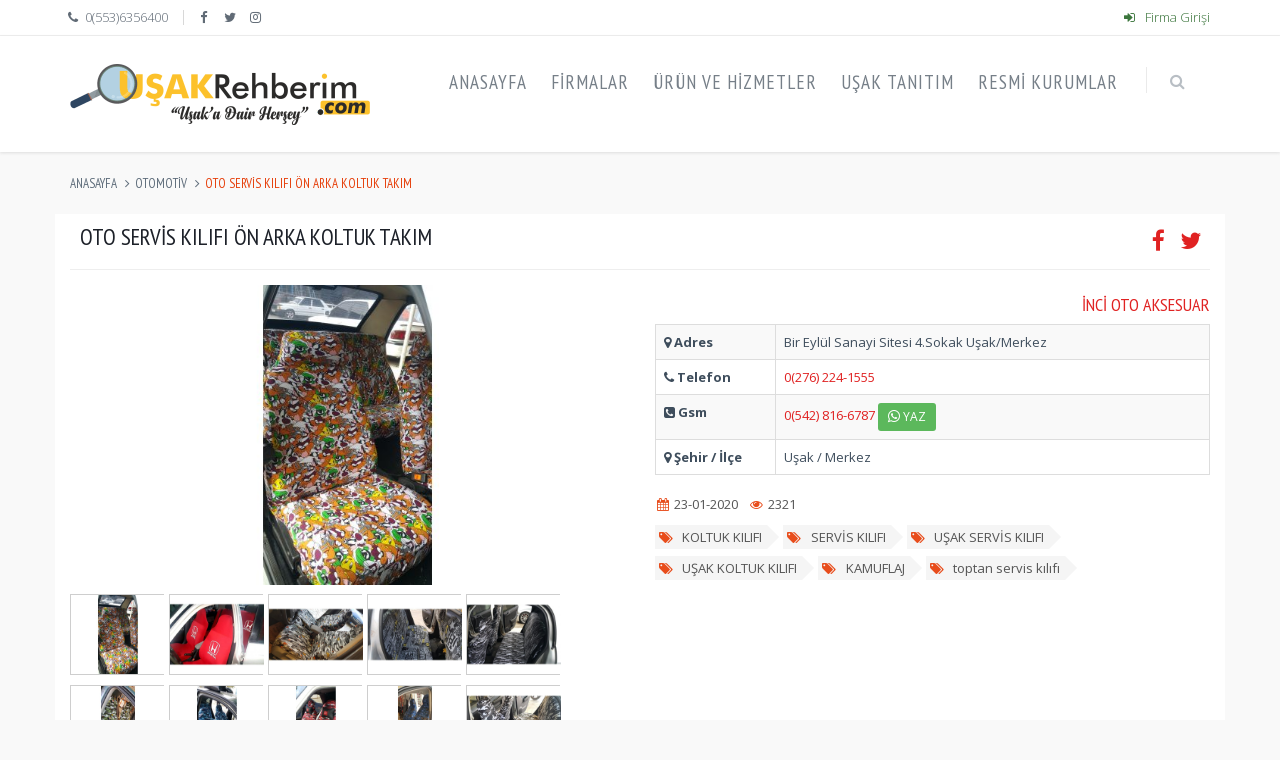

--- FILE ---
content_type: text/html; charset=UTF-8
request_url: https://www.usakrehberim.com/urun/oto-servis-kilifi-on-arka-koltuk-takim/
body_size: 4932
content:
    <!DOCTYPE html><html lang="tr"><head><meta charset="UTF-8"><title>OTO SERVİS KILIFI ÖN ARKA KOLTUK TAKIM - İnci Oto Aksesuar</title><meta content="width=device-width, initial-scale=1.0" name="viewport"><meta name="description" content="kendi imalatımız olup yıkanabilir penye kumaştır. ön ve arka koltuk takım halindedir. toptan ve parekende satışımız vardır." /><meta name="google-site-verification" content="Sx5ISV__LkbzfOJcEFkT7mUfCpkLzv2YKdMhd8ajr_A" /><meta content="Core Bilişim" name="author"><meta name="publisher" content="VS 2019" /><meta name="googlebot" content="Index, Follow" /><meta name="robots" content="index,follow" /><link rel="dns-prefetch" href="https://maxcdn.bootstrapcdn.com/"><link rel="canonical" href="https://www.usakrehberim.com/urun/oto-servis-kilifi-on-arka-koltuk-takim/" /><link rel="alternate" hreflang="tr" href="https://www.usakrehberim.com/"><meta property="og:locale" content="tr_TR" /><meta property="og:type" content="article" /><meta property="og:title" content="OTO SERVİS KILIFI ÖN ARKA KOLTUK TAKIM" /><meta property="og:description" content="kendi imalatımız olup yıkanabilir penye kumaştır. ön ve arka koltuk takım halindedir. toptan ve parekende satışımız vardır." /><meta property="og:url" content="https://www.usakrehberim.com/urun/oto-servis-kilifi-on-arka-koltuk-takim/" /><meta property="og:site_name" content="Uşak Rehberim" /><meta property="og:image" content="https://www.usakrehberim.com/assets/photo/urun_resimleri/inci-oto-aksesuar-459b11eec9.jpeg" /><meta name="twitter:card" content="summary" /><meta name="twitter:description" content="kendi imalatımız olup yıkanabilir penye kumaştır. ön ve arka koltuk takım halindedir. toptan ve parekende satışımız vardır." /><meta name="twitter:title" content="OTO SERVİS KILIFI ÖN ARKA KOLTUK TAKIM" /><meta name="twitter:image" content="https://www.usakrehberim.com/assets/photo/urun_resimleri/inci-oto-aksesuar-459b11eec9.jpeg" /><link rel="apple-touch-icon" type="image/x-icon" sizes="57x57" href="https://www.usakrehberim.com/assets/fav/apple-icon-57x57.png"><link rel="apple-touch-icon" sizes="60x60" href="https://www.usakrehberim.com/assets/fav/apple-icon-60x60.png"><link rel="apple-touch-icon" sizes="72x72" href="https://www.usakrehberim.com/assets/fav/apple-icon-72x72.png"><link rel="apple-touch-icon" sizes="76x76" href="https://www.usakrehberim.com/assets/fav/apple-icon-76x76.png"><link rel="apple-touch-icon" sizes="114x114" href="https://www.usakrehberim.com/assets/fav/apple-icon-114x114.png"><link rel="apple-touch-icon" sizes="120x120" href="https://www.usakrehberim.com/assets/fav/apple-icon-120x120.png"><link rel="apple-touch-icon" sizes="144x144" href="https://www.usakrehberim.com/assets/fav/apple-icon-144x144.png"><link rel="apple-touch-icon" sizes="152x152" href="https://www.usakrehberim.com/assets/fav/apple-icon-152x152.png"><link rel="apple-touch-icon" sizes="180x180" href="https://www.usakrehberim.com/assets/fav/apple-icon-180x180.png"><link rel="icon" type="image/png" sizes="192x192" href="https://www.usakrehberim.com/assets/fav/android-icon-192x192.png"><link rel="icon" type="image/png" sizes="32x32" href="https://www.usakrehberim.com/assets/fav/favicon-32x32.png"><link rel="icon" type="image/png" sizes="96x96" href="https://www.usakrehberim.com/assets/fav/favicon-96x96.png"><link rel="icon" type="image/png" sizes="16x16" href="https://www.usakrehberim.com/assets/fav/favicon-16x16.png"><link rel="shortcut icon" href="https://www.usakrehberim.com/assets/fav/favicon.ico" type="image/x-icon" /><link rel="icon" href="https://www.usakrehberim.com/assets/fav/favicon.ico" type="image/x-icon" /><meta name="msapplication-TileColor" content="#ffffff"><meta name="msapplication-TileImage" content="https://www.usakrehberim.com/assets/fav/ms-icon-144x144.png"><meta name="theme-color" content="#ffffff"><link href="https://fonts.googleapis.com/css?family=Open+Sans:300,400,600,700%7CPT+Sans+Narrow%7CSource+Sans+Pro:200,300,400,600,700,900&amp;subset=all&display=swap" rel="stylesheet" type="text/css"><link href="https://www.usakrehberim.com/assets/css/fontstil.css" rel="stylesheet" type="text/css"><link rel="stylesheet" href="https://maxcdn.bootstrapcdn.com/bootstrap/3.3.2/css/bootstrap.min.css"><link href="https://www.usakrehberim.com/assets/css/style.css" rel="stylesheet" type="text/css"><script src="https://www.usakrehberim.com/assets/js/jquery.min.js"></script><script>var baseurl = "https://www.usakrehberim.com/";	window.dataLayer = window.dataLayer || [];	function gtag(){dataLayer.push(arguments);}	gtag('js', new Date());	gtag('config', 'UA-154940120-1');	var myCSS = document.createElement( "link" );	myCSS.rel = "stylesheet";	myCSS.href = "https://cdnjs.cloudflare.com/ajax/libs/jqueryui/1.12.1/jquery-ui.min.css";	document.head.insertBefore( myCSS, document.head.childNodes[ document.head.childNodes.length - 1 ].nextSibling );</script></head><body class="ecommerce"><div class="pre-header"><div class="container"><div class="row"><div class="col-md-6 col-sm-6 additional-shop-info"><ul class="list-unstyled list-inline"><li><i class="fa fa-phone"></i><span>0(553)6356400</span></li><li class="shop-currencies"><a href="https://www.facebook.com/usakrehberim/" title="Uşak Rehberim facebook sayfamız" target="_blank" rel="nofollow"><i class="fa fa-facebook"></i></a><a href="javascript:;" title="Uşak Rehberim twitter sayfamız" target="_blank" rel="nofollow"><i class="fa fa-twitter"></i></a><a href="https://www.instagram.com/usakrehberimcom/" title="Uşak Rehberim instagram sayfamız" target="_blank" rel="nofollow"><i class="fa fa-instagram"></i></a></li></ul></div><div class="col-md-6 col-sm-6 additional-nav"><ul class="list-unstyled list-inline pull-right"><li><a href="https://www.usakrehberim.com/login/" class="text-success" title="Uşak Rehberim firma girişi"><i class="fa fa-sign-in"></i> Firma Girişi</a></li></ul></div></div></div> </div><div class="header"><div class="container"><a class="site-logo" href="https://www.usakrehberim.com/" title="Uşak Rehberim"><img src="https://www.usakrehberim.com/assets/images/logo.png" alt="Uşak Rehberim"></a><a href="javascript:;" class="mobi-toggler" title="Uşak Rehberim "><i class="fa fa-bars"></i></a><div class="header-navigation"> <ul><li><a href="https://www.usakrehberim.com/" title="AnaSayfa">AnaSayfa</a></li><li><a href="https://www.usakrehberim.com/firmalar/" title="Firmalar">Firmalar</a></li><li><a href="https://www.usakrehberim.com/urunler/" title="Ürünler">Ürün ve Hizmetler</a></li><li><a href="https://www.usakrehberim.com/usak-tanitim/" title="Uşak Tanıtım Sayfamız">Uşak Tanıtım</a></li><li><a href="https://www.usakrehberim.com/resmi-kurumlar/" title="Uşak Resmi Kurumlar">Resmi Kurumlar</a></li><li class="menu-search"> <span class="sep"></span> <i class="fa fa-search search-btn"></i> <div class="search-box"><form action="https://www.usakrehberim.com/ara/" method="GET"> <div class="input-group"><input type="text" placeholder="Aranacak Kelimeyi Yazınız..." name="term" class="form-control" id="itfrustration"><span class="input-group-btn"> <button class="btn btn-primary" type="submit">Ara</button></span> </div></form> </div> </li> </ul></div></div></div><style>.product-other-images img { max-width: 94px; height: 79px; margin: 5px 8px 12px 0;
}
.product-other-images .resdiv { border: 1px solid #cecece; width: 94px; text-align: center; display: inline-block; vertical-align: middle; cursor: pointer; margin: 5px; margin-left: 0px;
}
.product-main-image img {	margin: 0px;
}
.zoom-main img { max-width: 100%; max-height: 420px; width: auto; height: 300px;
}
.zoom-main { text-align: center;
}</style><div class="main"> <div class="container"><ul class="breadcrumb" itemscope itemtype="https://schema.org/BreadcrumbList"> <li itemprop="itemListElement" itemscope itemtype="https://schema.org/ListItem"><a itemprop="item" href="https://www.usakrehberim.com/" title="Anasayfa"><span itemprop="name">Anasayfa</span></a><meta itemprop="position" content="1" /></li> <li itemprop="itemListElement" itemscope itemtype="https://schema.org/ListItem"><a itemprop="item" href="https://www.usakrehberim.com/urunler/otomotiv/" title="Otomotiv Kategorisi"><span itemprop="name">Otomotiv</span></a><meta itemprop="position" content="2" /></li> <li itemprop="itemListElement" itemscope itemtype="https://schema.org/ListItem" class="active"><span itemprop="name">OTO SERVİS KILIFI ÖN ARKA KOLTUK TAKIM</span><meta itemprop="position" content="3" /></li> </ul><div class="row margin-bottom-40"> <div class="col-md-12 product-page" itemscope itemtype="http://schema.org/Product"><meta itemprop="mpn" content="68" /><meta itemprop="sku" content="68" /><meta itemprop="description" content="kendi imalatımız olup yıkanabilir penye kumaştır. ön ve arka koltuk takım halindedir. toptan ve parekende satışımız vardır." /><div itemprop="brand" itemtype="http://schema.org/Thing" itemscope><meta itemprop="name" content="OTO SERVİS KILIFI ÖN ARKA KOLTUK TAKIM - İnci Oto Aksesuar" /></div><meta itemprop="name" content="OTO SERVİS KILIFI ÖN ARKA KOLTUK TAKIM - İnci Oto Aksesuar" /><div itemprop="offers" itemtype="http://schema.org/Offer" itemscope> <meta itemprop="price" content="0" /> <meta itemprop="priceCurrency" content="tl" /> <link itemprop="url" href="https://www.usakrehberim.com/urun/oto-servis-kilifi-on-arka-koltuk-takim" /> <meta itemprop="availability" content="https://schema.org/InStock" /> <meta itemprop="priceValidUntil" content="2020-01-23" /></div><div itemprop="aggregateRating" itemtype="http://schema.org/AggregateRating" itemscope> <meta itemprop="reviewCount" content="2321" /> <meta itemprop="ratingValue" content="4" /></div><div itemprop="review" itemtype="http://schema.org/Review" itemscope> <div itemprop="author" itemtype="http://schema.org/Person" itemscope><meta itemprop="name" content="Uşak Rehberim" /> </div> </div><div class="frmtop"><div class="frmpaylas"><ul class="product-social list-unstyled list-inline pull-right"> <li><a href="javascript:;" class="fbshare" title="Facebook'ta paylaş"><i class="fa fa-facebook"></i></a></li> <li><a href="javascript:;" class="twshare" title="Twitter'da paylaş"><i class="fa fa-twitter"></i></a></li></ul> </div><div class="_3-rl _7om2"><h1>OTO SERVİS KILIFI ÖN ARKA KOLTUK TAKIM</h1></div></div> <div class="row"> <div class="col-md-6 col-sm-6"><div class="product-main-image"><div class="zoom-main"><span class="zoom-mousemove" style="background-image: url('/assets/photo/urun_resimleri/inci-oto-aksesuar-459b11eec9.jpeg');"><video style="display:none"></video><img itemprop="image" src="/assets/photo/urun_resimleri/inci-oto-aksesuar-459b11eec9.jpeg" alt="OTO SERVİS KILIFI ÖN ARKA KOLTUK TAKIM - İnci Oto Aksesuar"></span></div><div class="product-other-images"><div class="resdiv"><a class="zoom-click imgtik" title="OTO SERVİS KILIFI ÖN ARKA KOLTUK TAKIM - İnci Oto Aksesuar" data-url="/assets/photo/urun_resimleri/inci-oto-aksesuar-459b11eec9.jpeg"><img src="/assets/photo/urun_resimleri/inci-oto-aksesuar-459b11eec9.jpeg" alt="OTO SERVİS KILIFI ÖN ARKA KOLTUK TAKIM - İnci Oto Aksesuar"></a></div><div class="resdiv"><a class="zoom-click imgtik" title="OTO SERVİS KILIFI ÖN ARKA KOLTUK TAKIM - İnci Oto Aksesuar" data-url="/assets/photo/urun_resimleri/inci-oto-aksesuar-9455bbf99b.jpeg"><img src="/assets/photo/urun_resimleri/inci-oto-aksesuar-9455bbf99b.jpeg" alt="OTO SERVİS KILIFI ÖN ARKA KOLTUK TAKIM - İnci Oto Aksesuar"></a></div><div class="resdiv"><a class="zoom-click imgtik" title="OTO SERVİS KILIFI ÖN ARKA KOLTUK TAKIM - İnci Oto Aksesuar" data-url="/assets/photo/urun_resimleri/inci-oto-aksesuar-3457b12d27.jpeg"><img src="/assets/photo/urun_resimleri/inci-oto-aksesuar-3457b12d27.jpeg" alt="OTO SERVİS KILIFI ÖN ARKA KOLTUK TAKIM - İnci Oto Aksesuar"></a></div><div class="resdiv"><a class="zoom-click imgtik" title="OTO SERVİS KILIFI ÖN ARKA KOLTUK TAKIM - İnci Oto Aksesuar" data-url="/assets/photo/urun_resimleri/inci-oto-aksesuar-03f11ce8d2.jpeg"><img src="/assets/photo/urun_resimleri/inci-oto-aksesuar-03f11ce8d2.jpeg" alt="OTO SERVİS KILIFI ÖN ARKA KOLTUK TAKIM - İnci Oto Aksesuar"></a></div><div class="resdiv"><a class="zoom-click imgtik" title="OTO SERVİS KILIFI ÖN ARKA KOLTUK TAKIM - İnci Oto Aksesuar" data-url="/assets/photo/urun_resimleri/inci-oto-aksesuar-87b1a32169.jpeg"><img src="/assets/photo/urun_resimleri/inci-oto-aksesuar-87b1a32169.jpeg" alt="OTO SERVİS KILIFI ÖN ARKA KOLTUK TAKIM - İnci Oto Aksesuar"></a></div><div class="resdiv"><a class="zoom-click imgtik" title="OTO SERVİS KILIFI ÖN ARKA KOLTUK TAKIM - İnci Oto Aksesuar" data-url="/assets/photo/urun_resimleri/inci-oto-aksesuar-26e4f74a4a.jpeg"><img src="/assets/photo/urun_resimleri/inci-oto-aksesuar-26e4f74a4a.jpeg" alt="OTO SERVİS KILIFI ÖN ARKA KOLTUK TAKIM - İnci Oto Aksesuar"></a></div><div class="resdiv"><a class="zoom-click imgtik" title="OTO SERVİS KILIFI ÖN ARKA KOLTUK TAKIM - İnci Oto Aksesuar" data-url="/assets/photo/urun_resimleri/inci-oto-aksesuar-61ae50a518.jpeg"><img src="/assets/photo/urun_resimleri/inci-oto-aksesuar-61ae50a518.jpeg" alt="OTO SERVİS KILIFI ÖN ARKA KOLTUK TAKIM - İnci Oto Aksesuar"></a></div><div class="resdiv"><a class="zoom-click imgtik" title="OTO SERVİS KILIFI ÖN ARKA KOLTUK TAKIM - İnci Oto Aksesuar" data-url="/assets/photo/urun_resimleri/inci-oto-aksesuar-606d846e46.jpeg"><img src="/assets/photo/urun_resimleri/inci-oto-aksesuar-606d846e46.jpeg" alt="OTO SERVİS KILIFI ÖN ARKA KOLTUK TAKIM - İnci Oto Aksesuar"></a></div><div class="resdiv"><a class="zoom-click imgtik" title="OTO SERVİS KILIFI ÖN ARKA KOLTUK TAKIM - İnci Oto Aksesuar" data-url="/assets/photo/urun_resimleri/inci-oto-aksesuar-c8b846ac45.jpeg"><img src="/assets/photo/urun_resimleri/inci-oto-aksesuar-c8b846ac45.jpeg" alt="OTO SERVİS KILIFI ÖN ARKA KOLTUK TAKIM - İnci Oto Aksesuar"></a></div><div class="resdiv"><a class="zoom-click imgtik" title="OTO SERVİS KILIFI ÖN ARKA KOLTUK TAKIM - İnci Oto Aksesuar" data-url="/assets/photo/urun_resimleri/inci-oto-aksesuar-8c4fd57f70.jpeg"><img src="/assets/photo/urun_resimleri/inci-oto-aksesuar-8c4fd57f70.jpeg" alt="OTO SERVİS KILIFI ÖN ARKA KOLTUK TAKIM - İnci Oto Aksesuar"></a></div></div></div> </div> <div class="col-md-6 col-sm-6"> <h4 class="pull-right urnfirm"><a href="https://www.usakrehberim.com/inci-oto-aksesuar/" target="_blank" title="İnci Oto Aksesuar">İnci Oto Aksesuar</a></h4><div class="urntop"> </div> <table class="table table-striped table-bordered responsive-table"> <tbody> <tr> <td class="datasheet-features-type tabletdwidth"><i class="fa fa-map-marker"></i> Adres</td> <td >Bir Eylül Sanayi Sitesi 4.Sokak Uşak/Merkez</td> </tr> <tr> <td class="datasheet-features-type"><i class="fa fa-phone"></i> Telefon</td> <td><a href="tel:02762241555" title="Firmayı Ara"><span >0(276) 224-1555</span></a></td> </tr> <tr> <td class="datasheet-features-type"><i class="fa fa-phone-square"></i> Gsm</td> <td><a href="tel:05428166787" title="Firmayı Ara"><span >0(542) 816-6787</span></a> <button type="button" onclick="location.href='https://api.whatsapp.com/send?text=Sayfanıza Uşak Rehberim Üzerinden Ulaşmaktayım. https://www.usakrehberim.com/urun/oto-servis-kilifi-on-arka-koltuk-takim&amp;phone=905428166787';" class="btn btn-success btn-sm"> <i class="fa fa-whatsapp"></i> Yaz</button></td> </tr> <tr> <td class="datasheet-features-type"><i class="fa fa-map-marker"></i> Şehir / İlçe</td> <td >Uşak / Merkez</td> </tr> </tbody></table><ul class="blog-info"><li title="Eklenme Tarihi"><i class="fa fa-calendar"></i> 23-01-2020</li><li title="Ziyaretçi Sayısı"><i class="fa fa-eye"></i> 2321</li></ul><div class="blog-tags"><ul><li><a href="https://www.usakrehberim.com/etiket/koltuk+kilifi/" title="KOLTUK KILIFI - ürün etiketi"><i class="fa fa-tags"></i> KOLTUK KILIFI</a></li><li><a href="https://www.usakrehberim.com/etiket/servi̇s+kilifi/" title="SERVİS KILIFI - ürün etiketi"><i class="fa fa-tags"></i> SERVİS KILIFI</a></li><li><a href="https://www.usakrehberim.com/etiket/uşak+servi̇s+kilifi/" title="UŞAK SERVİS KILIFI - ürün etiketi"><i class="fa fa-tags"></i> UŞAK SERVİS KILIFI</a></li><li><a href="https://www.usakrehberim.com/etiket/uşak+koltuk+kilifi/" title="UŞAK KOLTUK KILIFI - ürün etiketi"><i class="fa fa-tags"></i> UŞAK KOLTUK KILIFI</a></li><li><a href="https://www.usakrehberim.com/etiket/kamuflaj/" title="KAMUFLAJ - ürün etiketi"><i class="fa fa-tags"></i> KAMUFLAJ</a></li><li><a href="https://www.usakrehberim.com/etiket/toptan+servis+kılıfı/" title="toptan servis kılıfı - ürün etiketi"><i class="fa fa-tags"></i> toptan servis kılıfı</a></li></ul> </div> </div> <div class="product-page-content"> <ul id="myTab" class="nav nav-tabs"> <li class="active"><a href="#hakkinda" data-toggle="tab" aria-expanded="true">Ürün Açıklama</a></li><li><a href="#digerurun" data-toggle="tab" >Diğer Ürünleri</a></li> </ul> <div id="myTabContent" class="tab-content"> <div class="tab-pane fade active in" id="hakkinda"> kendi imalatımız olup yıkanabilir penye kumaştır. ön ve arka koltuk takım halindedir. toptan ve parekende satışımız vardır. </div> <div class="tab-pane fade " id="digerurun"> <div class="row margin-bottom-40"> <div class="col-md-12 col-sm-12"><div class="owl-carousel owl-carousel4"><div><div class="product-item"> <div class="pi-img-wrapper"><a href="https://www.usakrehberim.com/urun/ford-courier-port-bagaj-tavan-citasi/"><img src="/assets/photo/urun_resimleri/inci-oto-aksesuar-c02bff9fee.jpeg" class="img-responsive" alt="FORD COURİER PORT BAGAJ TAVAN ÇITASI"></a> </div> <h3><a href="https://www.usakrehberim.com/urun/ford-courier-port-bagaj-tavan-citasi/">FORD COURİER PORT BAGAJ TAVAN ÇITASI</a></h3> </div> </div><div><div class="product-item"> <div class="pi-img-wrapper"><a href="https://www.usakrehberim.com/urun/photon-mono-led-xenon-h1-h3-h4-h7-h11-h15-hb3-9005-hb4-9006/"><img src="/assets/photo/urun_resimleri/inci-oto-aksesuar-ed4dce24a6.png" class="img-responsive" alt="PHOTON MONO LED XENON H1 H3 H4 H7 H11 H15 HB3 9005 HB4 9006"></a> </div> <h3><a href="https://www.usakrehberim.com/urun/photon-mono-led-xenon-h1-h3-h4-h7-h11-h15-hb3-9005-hb4-9006/">PHOTON MONO LED XENON H1 H3 H4 H7 H11 H15 HB3 9005 HB4 9006</a></h3> </div> </div><div><div class="product-item"> <div class="pi-img-wrapper"><a href="https://www.usakrehberim.com/urun/niken-led-xenon-simsek-etkili-beyaz-zenon/"><img src="/assets/photo/urun_resimleri/inci-oto-aksesuar-7b92634dde.jpeg" class="img-responsive" alt="NİKEN LED XENON ŞİMŞEK ETKİLİ BEYAZ ZENON"></a> </div> <h3><a href="https://www.usakrehberim.com/urun/niken-led-xenon-simsek-etkili-beyaz-zenon/">NİKEN LED XENON ŞİMŞEK ETKİLİ BEYAZ ZENON</a></h3> </div> </div><div><div class="product-item"> <div class="pi-img-wrapper"><a href="https://www.usakrehberim.com/urun/led-xenon-simsek-etkili-led-zenon-beyaz-renk/"><img src="/assets/photo/urun_resimleri/inci-oto-aksesuar-9f6a737290.png" class="img-responsive" alt="LED XENON ŞİMŞEK ETKİLİ LED ZENON BEYAZ RENK"></a> </div> <h3><a href="https://www.usakrehberim.com/urun/led-xenon-simsek-etkili-led-zenon-beyaz-renk/">LED XENON ŞİMŞEK ETKİLİ LED ZENON BEYAZ RENK</a></h3> </div> </div> </div></div> </div> </div> </div> </div> </div> </div> </div></div></div> <script>jQuery(document).ready(function() {	$('.nav-tabs').tabCollapse();
});</script><div class="pre-footer"> <div class="container"> <div class="row"> <div class="col-md-4 col-sm-6 pre-footer-col"> <p><img src="https://www.usakrehberim.com/assets/images/logoalt.png" alt="Uşak Rehberim"></p> <p>Siz de firmanızı kaydederek; potansiyel müşterilerinize dijital ortamda daha görünür olma fırsatı yakalayın.</p> </div> <div class="col-md-4 col-sm-6 pre-footer-col"> <h2>FİRMANIZI EKLEYİN</h2> <address class="margin-bottom-40"> Firmanızı Uşak Rehberim.com'a kaydederek müşterilerinizin sizi kolayca bulmasını sağlayın. </address> </div> <div class="col-md-4 col-sm-6 pre-footer-col"> <h2>Firmamız</h2> <ul class="list-unstyled"> <li><i class="fa fa-angle-right"></i> <a href="https://www.usakrehberim.com/usak-tanitim/" title="Uşak Tanıtım">Uşak Tanıtım</a></li> <li><i class="fa fa-angle-right"></i> <a href="https://www.usakrehberim.com/iletisim/" title="İletişim">İletişim</a></li> <li><i class="fa fa-angle-right"></i> <a href="https://www.usakrehberim.com/nobetci-eczaneler/" title="Nöbetçi Eczaneler">Nöbetçi Eczaneler</a></li> </ul> </div> </div> </div> </div> <div class="footer"> <div class="container"> <div class="row"> <div class="col-md-6 col-sm-6 padding-top-10"> 2025 © Uşak Rehberim </div> <div class="col-md-6 col-sm-6"> <ul class="social-footer list-unstyled list-inline pull-right"> <li><a href="https://www.facebook.com/usakrehberim/" title="Uşak Rehberim Facebook sayfamız" target="_blank" rel="nofollow"><i class="fa fa-facebook"></i></a></li> <li><a href="javascript:;" title="Uşak Rehberim Twitter sayfamız" target="_blank" rel="nofollow"><i class="fa fa-twitter"></i></a></li> <li><a href="https://www.instagram.com/usakrehberimcom/" title="Uşak Rehberim İnstagram sayfamız" target="_blank" rel="nofollow"><i class="fa fa-instagram"></i></a></li> </ul> </div> </div> </div> </div><script src="https://www.usakrehberim.com/assets/js/jquery-migrate.min.js" ></script><script src="https://maxcdn.bootstrapcdn.com/bootstrap/3.3.2/js/bootstrap.min.js" ></script><script src="https://www.usakrehberim.com/assets/js/jquery.slimscroll.min.js" ></script><script src="https://www.usakrehberim.com/assets/js/owl.carousel.min.js" ></script><script src="https://www.usakrehberim.com/assets/js/layout.js" ></script><script src="https://www.usakrehberim.com/assets/js/jquery.showloading.js" ></script><script src="https://cdnjs.cloudflare.com/ajax/libs/jquery.inputmask/3.1.60/inputmask/jquery.inputmask.min.js"></script><script src="https://www.usakrehberim.com/assets/js/autocomplete.js"></script></body></html>

--- FILE ---
content_type: text/css
request_url: https://www.usakrehberim.com/assets/css/style.css
body_size: 22973
content:
body{color:#3e4d5c;direction:ltr;font:400 13px 'Open Sans',Arial,sans-serif;background:#fff}.loading-indicator{background:rgba(0,0,0,0) url(../images/loading.gif) no-repeat scroll center center;height:100px;width:100px}.note-btn-group button{border-width: thin;}.product-other-images img { max-width: 94px; max-height: 80px; margin: 5px 8px 12px 0; } .product-other-images .resdiv { border: 1px solid #cecece; width: 94px; text-align: center; display: inline-block; vertical-align: middle; cursor: pointer; margin: 5px; margin-left: 0px; } .product-main-image img { margin: 0px; }.product-item p{padding-top:0px;text-align:center;}.frmic{padding-top:0px !important;}.text-left{text-align:left!important}.anasyfurn{padding-top:0px !important;margin: 0px !important;}.text-white{color:#fff!important}.text-success{color:#3c763d!important}.slideh1{font-size:60px !important;}.slideh2{font-size:25px !important;}.text-danger{color:#a94442!important}.mblnavtop{margin-bottom:20px}.urnfirm{margin-top:10px!important}.urntop{font-family:'PT Sans Narrow',sans-serif}.urntop strong{color:#e84d1c;font-size:30px;font-weight:400}#mapload{width:100%;height:400px;border: none;}.fa-whatsapp{font-size:120%}.tabletdwidth{width:120px}.table h1{border:none!important}.frmlogo{padding:2px;max-width:300px;max-height:100px}.frmtop{padding:5px;border-bottom:1px solid #eee;margin-bottom:15px}.loading-indicator-overlay{background-color:#FFF;opacity:.6;filter:alpha(opacity=60)}h1,h2,h3,h4,h5,h6{font:300 'Open Sans',sans-serif;margin:0 0 10px}h1{margin-bottom:15px}.main h1{margin-top:-6px}a{color:#E02222}a,a:focus,a:hover,a:active{outline:0;text-decoration:none}a:hover{color:#E02222;text-decoration:underline}.no-padding{padding:0!important}.no-margin{margin:0!important}.no-bottom-space{padding-bottom:0!important;margin-bottom:0!important}.no-top-space{padding-top:0!important;margin-top:0!important}.no-space{margin:0!important;padding:0!important}.no-text-shadow{text-shadow:none!important}.padding-top-5{padding-top:5px!important}.padding-top-10{padding-top:10px!important}.padding-top-15{padding-top:15px!important}.padding-top-20{padding-top:20px!important}.padding-top-25{padding-top:25px!important}.padding-top-30{padding-top:30px!important}.padding-top-35{padding-top:35px!important}.padding-top-40{padding-top:40px!important}.padding-top-45{padding-top:45px!important}.padding-top-50{padding-top:50px!important}.padding-top-60{padding-top:60px!important}.margin-bottom-0{margin-bottom:0!important}.margin-bottom-5{margin-bottom:5px!important}.margin-bottom-10{margin-bottom:10px!important}.margin-bottom-15{margin-bottom:15px!important}.margin-bottom-20{margin-bottom:20px!important}.margin-bottom-25{margin-bottom:25px!important}.margin-bottom-30{margin-bottom:30px!important}.margin-bottom-35{margin-bottom:35px!important}.margin-bottom-40{margin-bottom:40px!important}.margin-bottom-50{margin-bottom:50px!important}.margin-bottom-60{margin-bottom:60px!important}.margin-bottom-65{margin-bottom:65px!important}.margin-top-10{margin-top:10px!important}.margin-left-0{margin-left:0!important}.margin-right-0{margin-right:0!important}.margin-right-20{margin-right:20px!important}.margin-left-20{margin-left:20px!important}.padding-left-0{padding-left:0!important}.padding-right-0{padding-right:0!important}.padding-right-30{padding-right:30px!important}.product-social li{padding:0}.product-social i:hover{opacity:.7}.margin-right-10{margin-right:10px!important}div.checker,div.radio{top:-1px}select.form-control{color:#5f6d7b;border-radius:0;border-color:#e4e6e8;box-shadow:none}select.form-control:focus{box-shadow:none;border-color:#999}input.form-control,textarea.form-control{border-color:#dbdbdb;color:#777;font:14px Arial,sans-serif;border-radius:0;box-shadow:none}input.form-control:focus,textarea.form-control:focus{box-shadow:none;border:solid 1px #dbdbdb}.clearfix:after{content:".";display:block;height:0;clear:both;visibility:hidden;font-size:0;line-height:0}*html .clearfix{zoom:1}*+html .clearfix{zoom:1}.clear{clear:both;height:0;font-size:0;line-height:0;overflow:hidden}.lead{font-size:16px}.font-transform-inherit{text-transform:inherit!important}.color-red{color:#E84D1C}::-webkit-scrollbar{width:12px}::-webkit-scrollbar-track{background-color:#eaeaea;border-left:1px solid #cecece}::-webkit-scrollbar-thumb{background-color:#cecece}::-webkit-scrollbar-thumb:hover{background-color:#aaa}::-webkit-scrollbar-track{border-radius:0;box-shadow:none;border:0}::-webkit-scrollbar-thumb{border-radius:0;box-shadow:none;border:0}::-moz-selection{color:#fff;background:#e45000}::selection{color:#fff;background:#e45000}.min-hight500{min-height:500px}.pre-header{color:#616b76;border-bottom:1px solid #eee;padding-top:10px;line-height:1.2;font-family:'Open Sans',sans-serif;font-weight:300;background:#fff}.pre-header a{color:#616b76}.pre-header a:hover{color:#E02222}.pre-header a:focus{text-decoration:none}.pre-header li{padding-left:11px;padding-right:15px;border-right:solid 1px #d8d8d8}.pre-header li:last-child{border:none}.additional-shop-info li:first-child{padding-left:0}.additional-nav li:last-child{padding-right:0}.pre-header .fa{margin-right:4px}.shop-currencies a{margin-right:6px}.shop-currencies a:last-child{margin-right:0}.shop-currencies a.current{color:#E02222}.langs-block{position:relative}.langs-block .fa{margin-right:0}.langs-block-others-wrapper{position:absolute;left:0;top:100%;z-index:99999}.langs-block-others{padding:10px 10px 2px;background:#F9F9F9;z-index:9999;width:100px;display:none;margin-top:12px;border-top:solid 2px #ea4c1d;box-shadow:5px 5px rgba(91,91,91,0.2);position:relative;transition:opacity .3s ease-in-out;-moz-transition:opacity .3s ease-in-out;-webkit-transition:opacity .3s ease-in-out}.langs-block-others:after{top:-8px;width:0;height:0;left:8px;z-index:2;content:" ";display:block;position:absolute;border-bottom:8px solid #e6400c;border-right:8px solid transparent;border-left:8px solid transparent}.langs-block:hover .langs-block-others{display:block}.langs-block-others a{display:block;margin-bottom:8px}.header{box-shadow:0 1px 3px #ddd;background:#fff;border-radius:0;margin-bottom:23px;z-index:999;position:relative}.page-header-fixed .header{position:fixed!important;top:0;left:0;width:100%;z-index:99999}body.page-header-fixed{padding-top:88px!important}.header .container{position:relative}.ie8 .header{border-bottom:1px solid #eee}.site-logo{float:left;font-size:23px;font-weight:400;margin-right:67px;padding-top:22px;padding-bottom:22px}.header .mobi-toggler{float:right;color:#D8D8D8;border:1px solid #D8D8D8;border-radius:100%!important;width:32px;height:32px;display:none;margin:25px 0 0 30px;position:relative;background:#fff url(../images/toggler.png) no-repeat 6px 8px}.header .mobi-toggler i{display:none}.header .mobi-toggler:hover{background:#e34f00 url(../images/toggler.png) no-repeat 6px -28px;border-color:#e34f00;color:#fff}.header-navigation{font:15px "Open Sans",sans-serif;margin:0 10px 0 0;padding:0;float:left;text-transform:uppercase}.header-navigation ul{margin:0;padding:0;list-style:none}.header-navigation > ul > li{float:left}.header-navigation > ul > li > a{color:#333;display:block;padding:29px 12px 30px}.header-navigation ul > li.active > a,.header-navigation ul > li > a:hover,.header-navigation ul > li > a:focus,.header-navigation ul > li.open > a,.header-navigation ul > li.open > a:hover,.header-navigation ul > li.open > a:focus{color:#e02222;background:#fcfcfc;text-decoration:none}.header-navigation ul > li.active > a{border-bottom:2px solid #e64f00}@media (min-width: 1025px){.header-navigation > ul > li:hover > .dropdown-menu{display:block}}.header-navigation,.header-navigation .dropdown{position:static}.header-navigation .dropdown-fix-left,.header-navigation .dropdown-fix-right{position:relative}.header-navigation .dropdown-menu{left:auto;top:100%;padding:0;background:#fff;position:absolute;border:none;box-shadow:5px 5px rgba(91,91,91,0.2);text-transform:none;font:13px "Open Sans",sans-serif;letter-spacing:0;border-radius:0;z-index:9999}.header-navigation .dropdown-menu:before,.header-navigation .dropdown-menu:after{display:none!important}.dropdown-fix-left .dropdown-menu{left:0;width:700px}.dropdown-fix-right .dropdown-menu{right:0;width:700px}.header-navigation > ul > li > .dropdown-menu{margin-top:-5px;border-top:solid 3px transparent;z-index:1001}.header-navigation .dropdown100 > .dropdown-menu{left:15px;right:15px}.header-navigation > ul > li.dropdown:hover > a:after{bottom:0;width:0;height:0;z-index:1002;content:" ";display:block!important;position:absolute;border-bottom:8px solid #e6400c;border-right:8px solid transparent;border-left:8px solid transparent}.ie8 .header-navigation > ul > li.dropdown:hover > a:after{display:none!important}.header-navigation li.dropdown100 > .dropdown-menu:after{display:none!important}.header-navigation .dropdown-menu > li:first-child{border-top:solid 2px #ea4c1d}.header-navigation .dropdown-menu li{padding:0;margin:0;border-bottom:solid 1px #efefef;position:relative;float:none}.header-navigation .dropdown-menu li:last-child{border:none}.header-navigation .dropdown-menu li > a{padding:10px 15px;font-weight:400;color:#767f88}.header-navigation .dropdown-menu > li > a:hover,.header-navigation .dropdown-menu > li.active > a,.header-navigation .header-navigation-content .header-navigation-col li > a:hover,.header-navigation .header-navigation-content .header-navigation-col li.active > a{background:#e6400c;color:#fff}.dropdown-submenu > a:after{display:none}.header-navigation-content{padding:20px 30px;min-width:600px}.header-navigation-content .header-navigation-col{padding:0}.header-navigation-content h4,.ecommerce .header-navigation-content h4{font:bold 15px 'Open Sans',Arial,sans-serif;margin:0 0 6px;padding:10px 10px 5px;border-bottom:solid 1px #f0f0f0}.header-navigation-content ul{padding:0;margin:0 0 10px;list-style:none}.header-navigation-content li{padding:0;border:none!important}.header-navigation-content li > a{display:block}.header-navigation-content-ext{padding:20px 30px 2px;background:#fff}.header-navigation-description{background:#fcfafb;margin:-20px 0 -2px -30px;padding:20px;box-shadow:0 0 20px rgba(91,91,91,0.2) inset}.header-navigation-content-ext h4,.ecommerce .header-navigation-content-ext h4{border:none;padding:10px 0 0}.header-navigation .dropdown-menu .header-navigation-content-ext li{border:none}.header-navigation .dropdown-menu .header-navigation-content-ext li > a{padding:0 0 10px;color:#767f88;display:inline-block}.header-navigation .dropdown-menu .header-navigation-content-ext li > a:hover,.header-navigation .dropdown-menu .header-navigation-content-ext li.active > a{background:#fff;color:#e6400c}.header-navigation .dropdown-menu .dropdown-menu{left:100%;right:auto;top:6px}.header-navigation .dropdown-menu a{position:relative}.header-navigation .dropdown-menu .fa{position:absolute;top:13px;right:15px}.header-navigation li.menu-search{position:relative;top:26px}.header-navigation li.menu-search span.sep{top:0;width:1px;height:26px;background:#eaeaea;position:relative;margin:0 18px 0 16px;display:inline-block}.header-navigation li.menu-search i{color:#333;font-size:16px;cursor:pointer;position:relative;top:-6px;width:15px;height:15px;opacity:.6}.header-navigation li.menu-search i:hover{color:#e02222;background-position:0 -15px}.header-navigation .search-box{right:-7px;top:100%;padding:15px;display:none;background:#fcfafb;position:absolute;border-top:solid 2px #ea4c1d;box-shadow:5px 5px rgba(91,91,91,0.2);width:274px;margin-top:0;z-index:22}.header-navigation .search-box:after{top:-8px;width:0;height:0;right:8px;z-index:2;content:" ";display:block;position:absolute;border-bottom:8px solid #e6400c;border-right:8px solid transparent;border-left:8px solid transparent}.header-navigation .search-box button{margin-left:0!important}.reduce-header .site-logo{padding-top:9px;padding-bottom:11px}@media (min-width: 1025px){.reduce-header .header-navigation > ul > li > a{padding:16px 12px 17px}.ecommerce .reduce-header .header-navigation > ul > li > a{padding:23px 12px 20px}.reduce-header .header-navigation li.menu-search{top:14px}.ecommerce .reduce-header .header-navigation li.menu-search{top:21px}}.reduce-header .mobi-toggler{margin-top:12px}.page-header-fixed .header .mobi-toggler{transition:margin .3s ease;-o-transition:margin .3s ease;-ms-transition:margin .3s ease;-moz-transition:margin .3s ease;-webkit-transition:margin .3s ease}.page-slider{margin-top:-25px;clear:both}.owl-buttons{position:absolute;top:-40px;right:10px}.owl-buttons div{display:inline-block;width:26px;height:26px;margin-left:5px;position:static;border-radius:26px!important;text-indent:-100000px}.owl-buttons .owl-prev{background:#806f6f url(../images/fa-angles.png) no-repeat 8px 8px}.owl-buttons .owl-next{background:#806f6f url(../images/fa-angles.png) no-repeat -33px 8px}.owl-buttons .owl-prev:hover{background:#e84d1c url(../images/fa-angles.png) no-repeat 8px -31px}.owl-buttons .owl-next:hover{background:#e84d1c url(../images/fa-angles.png) no-repeat -33px -31px}.carousel-indicators{text-align:left;margin:0;width:auto;left:33px}.carousel-indicators li,.carousel-indicators li.active{width:18px;height:18px;margin:0 9px 0 0;background:transparent;border:solid 2px #c9cdce;border-radius:18px!important;z-index:9999!important}.carousel-indicators li.active{background:#6f7a7c;border-color:#9ea7a9}.sale-product .product-list .product-item{margin-bottom:10px;height:220px}.product-list .product-item{margin-bottom:30px}.sidebar{color:#3E4D5C}.sidebar .list-group-item{background:rgba(244,244,244,0.5);border:none;display:block;margin-bottom:2px;padding:7px 10px;position:relative;border-radius:0}.sidebar .list-group-item:last-child{margin:0}.sidebar a{color:#3E4D5C}.sidebar a:hover{color:#E02222}.sidebar-menu a{display:block}.sidebar-menu a:hover{text-decoration:none}.sidebar-menu .fa-angle-right{position:relative;top:1px;margin-right:2px;float:left}.sidebar .dropdown.open .dropdown-toggle{background:#fff;color:#3E4D5C}.sidebar .dropdown.open .dropdown-toggle:hover{color:#E02222}.sidebar .dropup.open > .dropdown-toggle,.dropdown.open > .dropdown-toggle{border-color:none!important}.sidebar .dropdown-menu{background-clip:padding-box;background:#fff;border:none;border-radius:0;box-shadow:none;display:none;float:none;font-size:14px;list-style:none;margin:0 -10px;min-width:auto;padding:5px 10px 1px 19px;position:relative;top:0;left:0;z-index:1000;font:15px 'PT Sans Narrow',sans-serif}.sidebar .dropdown-menu:after,.sidebar .dropdown-menu:before{display:none!important}.sidebar .dropdown-menu .dropdown-menu{border-top:none;margin-bottom:-5px;margin-right:-10px}.sidebar .open>.dropdown-menu{display:block}.sidebar .dropdown-menu li{padding:4px 0 3px 11px;position:relative}.sidebar .dropdown-menu ul{padding:0;margin:0 0 0 4px;list-style:none;text-transform:none;font-size:15px}.sidebar .dropdown-menu > li > a{clear:both;line-height:inherit;padding:0;white-space:nowrap}.sidebar-menu .dropdown-menu li > a:hover,.sidebar-menu .dropdown-menu li > a:focus,.sidebar-menu li.active > a,.sidebar-menu li.active > a:hover{background:none!important;color:#E02222}.sidebar .dropdown-menu > li > a .fa-angle-down{position:absolute;top:8px;right:0}.sidebar .fa-angle-down:before{content:""}.sidebar .fa-angle-down{width:11px;height:11px;background:url(../img/icons/sidebar-toggle-icons.png) no-repeat 0 0;position:absolute;top:12px;right:10px}.sidebar a:hover > .fa-angle-down{background-position:-11px 0}.sidebar .collapsed .fa-angle-down{background-position:0 -37px}.sidebar .collapsed:hover > .fa-angle-down{background-position:-11px -37px}.brands .container{padding-right:25px}.brands .owl-carousel{margin-bottom:41px;padding:0 75px;background:#fff}.brands .owl-buttons div{position:absolute;top:0;width:70px;height:102px;text-indent:-10000px;border-radius:0!important;display:block}.brands .owl-buttons{position:static}.brands .owl-buttons .owl-prev{left:0;background:#fff url(../img/fa-angle-brands.png) no-repeat 18px 18px;margin-left:0}.brands .owl-buttons .owl-prev:hover{background:#fff url(../img/fa-angle-brands.png) no-repeat 18px -217px}.brands .owl-buttons .owl-next{left:auto;right:0;background:#fff url(../img/fa-angle-brands.png) no-repeat -249px 18px;margin-right:0}.brands .owl-buttons .owl-next:hover{background:#fff url(../img/fa-angle-brands.png) no-repeat -249px -217px}.steps-block{color:#fff;padding:30px 0}.steps-block ::-moz-selection{color:#e45000;background:#fff}.steps-block ::selection{color:#e45000;background:#fff}.steps-block-gray{background:#a0a3a4}.steps-block-red{background:#e84d1c}.steps-block-col{overflow:hidden;min-height:71px}.steps-block-col span{display:block;width:36px;height:71px;background:url(../img/step3-angle-right.png) no-repeat 100% 50%;position:absolute;top:0;right:10px}.steps-block h2,.ecommerce .steps-block h2{color:#fff;font-size:43px;margin:0;padding:0;line-height:1}.steps-block-simple h2,.ecommerce .steps-block-simple h2{font-size:33px;margin-bottom:5px}.steps-block em{font:normal 400 13px 'Opan Sans',sans-serif;text-transform:uppercase}.steps-block-simple em{text-transform:inherit;line-height:1.2}.steps-block .steps-block-col div{margin-left:70px;margin-right:40px}.steps-block-simple .steps-block-col div{margin-left:0}.steps-block .fa-truck,.steps-block .fa-gift,.steps-block .fa-phone{font-size:30px;border:solid 2px #fff;border-radius:30px!important;width:60px;height:60px;text-align:center;vertical-align:middle;padding-top:22px;margin-right:11px;float:left}.steps-block .fa-angle-right{font-size:84px}.title-wrapper{margin:-23px 0 23px;position:relative;overflow:hidden;background:#72c2ff;min-height:280px;padding-top:79px;width:100%;overflow:hidden}.title-wrapper .container-inner{float:left}.ecommerce .title-wrapper h1,.title-wrapper em{font-family:'Open Sans',sans-serif;color:#fff;font-weight:400}.ecommerce .title-wrapper h1{font-size:45px;padding:0 9px 13px;border-bottom:solid 1px rgba(255,255,255,0.6);margin:0 -9px 17px}.title-wrapper h1 span{color:#e6400c}.title-wrapper em{font-size:20px;font-style:normal;display:block;text-align:center}.breadcrumb{background:none;padding:0;font:14px "Open Sans",sans-serif;color:#5f6d7b;margin-bottom:22px}.breadcrumb > li + li:before{content:"\f105 ";-moz-osx-font-smoothing:grayscale;display:inline-block;font-family:FontAwesome;font-style:normal;font-weight:400;line-height:1;color:#5f6d7b}.breadcrumb a{color:#5f6d7b}.breadcrumb > .active{color:#e6400c}.pagination{border-radius:0;margin:0}.pagination .select-page{cursor:pointer}.pagination > li{display:inline-block;margin-left:5px}.pagination > li > a,.pagination > li > span,.pagination > li:first-child > a,.pagination > li:first-child > span,.pagination > li:last-child > a,.pagination > li:last-child > span{border-radius:25px!important;border:none;color:#868c93}.pagination > li > a.aktifpag,.pagination > li > a.aktifpag:hover{background:#555;color:#fff}.items-info{padding-top:7px;color:#868c93}.content-page{background:#fff;padding:20px}.corporate .content-page{padding:0 0 20px}.content-page a,.sidebar2 a{color:#767F88}.content-page a:hover,.sidebar2 a:hover{color:#E02222}.content-page .link,.content-page .link:hover,.content-page .link:active{color:#E02222}.content-page h2,.content-page h3,.content-page h4,.content-page h5,.content-page h6{padding-top:10px}.content-page h3{font-size:20px;margin-bottom:7px}.content-page h4{font-size:17px;margin-bottom:4px}.content-page h5,.content-page h6{font:700 15px 'Open Sans',Arial,sans-serif;margin-bottom:2px}.content-page p,.content-page .list-unstyled{margin-bottom:20px}.content-page .list-unstyled .list-unstyled{margin-left:20px;padding-top:3px;margin-bottom:0}.content-page .list-unstyled li{margin-bottom:3px}.page-404{text-align:center;padding-top:60px;padding-bottom:125px}.page-404 .number{position:relative;top:35px;display:inline-block;letter-spacing:-10px;margin-top:0;margin-bottom:10px;line-height:128px;font-size:128px;font-weight:300;color:#E02222;text-align:right}.page-404 .details{margin-left:40px;display:inline-block;padding-top:0;text-align:left;top:15px;position:relative}.corporate .page-500{text-align:center;padding-top:60px;padding-bottom:60px}.page-500 .number{display:inline-block;letter-spacing:-10px;line-height:128px;font-size:128px;font-weight:300;color:#E02222;text-align:right}.page-500 .details{margin-left:40px;display:inline-block;text-align:left}div.content-form-page{background:#fff;padding:5px 20px 30px;margin-right:10px}.content-form-page a{color:#767F88}.content-form-page a:hover{color:#E02222}.form-without-legend{padding-top:25px}.content-form-page legend{border:none;font-size:18px;padding-top:20px;margin-bottom:10px;color:#3E4D5C}.content-form-page .control-label{font-weight:400;padding-right:5px;margin-left:-15px}.default-form label,.checkout-page label{font-weight:400}.require{color:#e94d1c}.content-form-page input.form-control{border-color:#dbdbdb;font:14px Arial,sans-serif;border-radius:0}.content-form-page .form-control:focus{box-shadow:none;border:solid 1px #e94d1c}.content-form-page .checkbox .col-lg-4{padding-right:0;margin-left:-15px}.content-form-page .btn{margin-right:10px}div.content-form-page .checkbox-list{margin-left:-3px}.form-info{padding:0 10px 0 30px;border-left:solid 1px #e4e6e8;margin:25px 0}.form-info h2,.ecommerce .form-info h2{font-size:18px;position:relative;top:-5px;margin-bottom:5px}.form-info h2 em{font-style:normal;color:#e6400c}.form-info p{margin:0 0 20px}.nav-tabs{border-color:#e6400c;padding-bottom:1px;font-size:14px;margin-bottom:0}.nav-tabs > li > a,.nav-tabs > li > a:hover,.nav-tabs > li > a:focus{background:#F4F4F4;color:#647484;border-radius:0;padding:5px 15px 4px;border:none!important}.nav-tabs > li.active > a,.nav-tabs > li.active > a:hover,.nav-tabs > li.active > a:focus{background:#e6400c;color:#fff;padding:5px 15px 4px}.tab-content{background:#FAFAFA;padding:20px 15px}.content-search{background:#fff;padding:10px 15px}.ecommerce .content-search h1{padding-top:3px;margin:0}.content-search h1 em{font-style:normal;color:#e6400c}.content-search form{margin:0}.content-search input{border-radius:0;border-color:#dbdbdb;color:#b0b4b7;font:14px Arial,sans-serif;height:35px}.content-search input:focus{box-shadow:none;border:solid 1px #e94d1c}.content-search button{margin-left:0!important;font-size:14px;height:35px}.pre-footer{background:#313030;color:#b0b0b0}.pre-footer .container{padding-top:45px}.pre-footer a{color:#57c8eb}.pre-footer h2,.ecommerce .pre-footer h2{font-size:21px;color:#c2c1c1}.pre-footer p{margin-bottom:20px}.pre-footer li{margin-bottom:6px}.pre-footer dl.f-twitter{overflow:hidden;margin-bottom:7px}.pre-footer dl.f-twitter dt{width:30px;float:left;text-align:left;padding-top:2px}.pre-footer dl.f-twitter dt i{color:#57c8eb;font-size:20px}.pre-footer dl.f-twitter dd{color:#b0b0b0;margin-left:30px}.pre-footer dl.f-twitter dd span{color:#6b9cab;font-size:12px;margin:0 5px}.pre-footer address{line-height:1.7}.pre-footer-col{padding-bottom:22px}.pre-footer .top-line{border-top:solid 1px #535353;padding-top:24px;padding-bottom:17px}.pre-footer .social-icons{padding-top:5px}.pre-footer .social-icons li a,.pre-footer a.social-icon{transition:all .1s ease-in-out!important;-o-transition:all .1s ease-in-out!important;-ms-transition:all .1s ease-in-out!important;-moz-transition:all .1s ease-in-out!important;-webkit-transition:all .1s ease-in-out!important}.pre-footer .social-icons li a:hover{opacity:1}.pre-footer hr{margin-top:0;border-color:#404040}.pre-footer .form-control,.pre-footer .form-control:focus{border:none}.pre-footer .pre-footer-subscribe-box{padding-bottom:14px}.ecommerce .pre-footer-subscribe-box form{float:left;width:330px}.pre-footer .pre-footer-subscribe-box p{clear:both}.pre-footer-subscribe-box .input-group{border:solid 1px #545454;padding:1px 1px 0 0}.pre-footer-light .pre-footer-subscribe-box .input-group{border:solid 1px #DBDBDB}.ecommerce .pre-footer-subscribe-box h2,.corporate .pre-footer-subscribe-box h2{float:left;margin-right:20px;padding-top:7px}.pre-footer-subscribe-box input{border-radius:0;background:#313030;border:solid 1px #313030;color:#909090;font:13px Arial,sans-serif}.pre-footer-subscribe-box input:focus{box-shadow:none;border:solid 1px #313030}.pre-footer-subscribe-box .btn-primary{margin-left:0!important;border-bottom:none;margin-bottom:1px}.pre-footer .photo-stream li{margin:4px 5px 4px 0;display:inline-block}.pre-footer .photo-stream img{width:54px;height:54px;border:solid 2px #9ca5ae}.pre-footer .photo-stream img:hover{border-color:#E84D1C;transition:all .3s ease-in-out;-o-transition:all .3s ease-in-out;-moz-transition:all .3s ease-in-out;-webkit-transition:all .3s ease-in-out}.pre-footer-light{background:#F9F9F9;color:#3E4D5C;margin-top:20px}.pre-footer-light .container{background:#fff;padding-top:25px}.pre-footer-light h2,.ecommerce .pre-footer-light h2{color:#3E4D5C}.pre-footer-light a{color:#3E4D5C}.pre-footer-light dl.f-twitter dd{color:#3E4D5C}.pre-footer-light dl.f-twitter dd span{color:#99a5b1}.pre-footer-light dl.f-twitter dd a{color:#e84d1c}.pre-footer-light address a{color:#e84d1c}.pre-footer-light hr{border-color:#e6e6e6}.pre-footer-light .social-icons li a{opacity:1}.pre-footer-light .social-icons li a:hover{opacity:.7}.pre-footer-light .input-group{border:none;padding:1px 1px 0 0}.pre-footer-light .pre-footer-subscribe-box input{background:#fff;border:none;color:#909090}.pre-footer-light .pre-footer-subscribe-box button:hover{color:#fff}.pre-footer-gray{background:#62707F;color:#fff}.pre-footer-gray h2,.ecommerce .pre-footer-gray h2{color:#fff}.pre-footer-gray dl.f-twitter dd{color:#fff}.pre-footer-gray dl.f-twitter dd span{color:#fff;opacity:.5}.pre-footer-gray hr{border-color:#94a5b6}.pre-footer-gray .social-icons li a{opacity:1}.pre-footer-gray .social-icons li a:hover{opacity:.7}.pre-footer-gray .pre-footer-subscribe-box fomr{color:#fff}.pre-footer-gray .pre-footer-subscribe-box .input-group{border:1px solid #94a5b6}.pre-footer-gray .pre-footer-subscribe-box input{background:#62707F;border:solid 1px #62707F;color:#fff}.pre-footer-gray .pre-footer-subscribe-box input:focus{border:solid 1px #62707F}.pre-footer-gray ::-webkit-input-placeholder{color:#fff}.pre-footer-gray :-moz-placeholder{color:#fff}.pre-footer-gray ::-moz-placeholder{color:#fff}.pre-footer-gray :-ms-input-placeholder{color:#fff}.footer{background:#272626;color:#fff;font-size:12px;padding:15px 0}.footer-light{background:#F9F9F9;color:#3e4d5c}.footer-gray{background:#4A5866}.footer a{color:#fff;text-decoration:underline}.footer a:hover{text-decoration:none}.footer-light a{color:inherit}.footer .padding-top-10{opacity:.5}.footer .list-inline > li:last-child{padding-right:0}.footer ul{margin:0;padding:0}ul.social-footer{font-size:18px;padding-top:5px}ul.social-footer a{opacity:.5}ul.social-footer a:hover{opacity:1}.footer ul.social-footer a{opacity:.5}.footer ul.social-footer a:hover{opacity:1}.icon-btn{height:60px;min-width:80px;margin:0 5px 5px 0;border:1px solid #ddd;padding:12px 0 0;background-color:#fafafa!important;background-image:none!important;filter:none!important;-webkit-box-shadow:none!important;-moz-box-shadow:none!important;box-shadow:none!important;display:inline-block!important;color:#646464!important;text-shadow:none!important;text-align:center;cursor:pointer;position:relative;-webkit-transition:all .3s ease!important;-moz-transition:all .3s ease!important;-ms-transition:all .3s ease!important;-o-transition:all .3s ease!important;transition:all .3s ease!important}.icon-btn i{font-size:18px}.ie8 .icon-btn:hover{filter:none!important}.icon-btn:hover{text-decoration:none!important;border-color:#999!important;color:#444!important;text-shadow:0 1px 0 rgba(255,255,255,1)!important;-webkit-transition:all .3s ease!important;-moz-transition:all .3s ease!important;-ms-transition:all .3s ease!important;-o-transition:all .3s ease!important;transition:all .3s ease!important;-webkit-box-shadow:none!important;-moz-box-shadow:none!important;box-shadow:none!important}.icon-btn:hover .badge{-webkit-transition:all .3s ease!important;-moz-transition:all .3s ease!important;-ms-transition:all .3s ease!important;-o-transition:all .3s ease!important;transition:all .3s ease!important;-webkit-box-shadow:none!important;-moz-box-shadow:none!important;box-shadow:none!important}.icon-btn div{font-family:'Open Sans',sans-serif;margin-top:5px;margin-bottom:10px;color:#000;font-size:12px;font-weight:300}.icon-btn .badge{position:absolute;font-family:'Open Sans',sans-serif;font-size:11px!important;font-weight:300;top:-5px;right:-5px;padding:3px 6px;color:#fff!important;text-shadow:none;border-width:0;border-style:solid;-webkit-border-radius:12px!important;-moz-border-radius:12px!important;border-radius:12px!important;-webkit-box-shadow:none;-moz-box-shadow:none;box-shadow:none}.note{margin:0 0 20px;padding:15px 30px 15px 15px;border-left:5px solid #eee}.note h1,.note h2,.note h3,.note h4{margin-top:0}.note p:last-child{margin-bottom:0}.note code,.note .highlight{background-color:#fff}.note-danger{background-color:#FAEAE6;border-color:#ed4e2a}.note-warning{background-color:#FCF3E1;border-color:#fcb322}.note-info{background-color:#E8F6FC;border-color:#57b5e3}.note-success{background-color:#EBFCEE;border-color:#3cc051}.panel-default > .panel-heading{color:inherit}.panel .panel-title{padding-top:0;margin-bottom:0}.fontawesome-icon-list [class^="fa-"],.fontawesome-icon-list [class*=" fa-"],li [class^="fa-"],li [class*=" fa-"]{display:inline-block;width:1.25em;text-align:center}.fontawesome-icon-list [class^="fa-"].icon-large,.fontawesome-icon-list [class*=" fa-"].icon-large,li [class^="fa-"].icon-large,li [class*=" fa-"].icon-large{width:1.5625em}.fontawesome-icon-list .col-md-3{height:32px;line-height:32px}.scrollspy-example{position:relative;height:200px;margin-top:10px;overflow:auto}.util-btn-margin-bottom-5 .btn{margin-bottom:5px!important}.util-btn-group-margin-bottom-5 .btn-group{margin-bottom:5px!important}.fontawesome-demo i{font-size:18px}.fontawesome-demo li{padding-top:5px;padding-bottom:5px}.glyphicons-demo ul{padding-left:0;padding-bottom:1px;margin-bottom:20px;list-style:none;overflow:hidden}.bs-glyphicons{padding-left:0;padding-bottom:1px;margin-bottom:20px;list-style:none;overflow:hidden}.glyphicons-demo ul li{float:left;width:25%;height:115px;padding:10px;margin:0 -1px -1px 0;font-size:12px;line-height:1.4;text-align:center;border:1px solid #ddd}.glyphicons-demo .glyphicon{display:block;margin:5px auto 10px;font-size:24px}.glyphicons-demo ul li{width:12.5%}.glyphicons-demo ul li [class^="glyphicon-"],.glyphicons-demo ul li [class*=" glyphicon-"]{display:block;text-align:center!important;width:auto;line-height:1.2}.glyphicons-demo ul li:hover{background-color:rgba(86,61,124,.1)}.buttons-page .btn{margin-bottom:5px!important}.buttons-page .clearfix{margin-bottom:20px}#topcontrol{z-index:99999}.faq-page .panel-heading{padding:0}.faq-page .panel-heading h4{font-size:17px}.faq-page .panel-heading a{display:block;padding:10px 15px 9px}.faq-page .panel-heading a:hover{color:#333;text-decoration:underline}.service-box p{color:#656565;font-size:13px}.service-box .service-box-heading{padding:12px 0}.service-box .service-box-heading i{padding:0;-webkit-border-radius:34px;-moz-border-radius:34px;border-radius:34px;font-size:18px;height:32px;width:32px;line-height:32px;text-align:center;vertical-align:baseline}.service-box .service-box-heading i.blue{color:#0da3e2;border:1px solid #0da3e2}.service-box .service-box-heading i.red{color:#db3a1b;border:1px solid #db3a1b}.service-box .service-box-heading i.green{color:#35aa47;border:1px solid #35aa47}.service-box .service-box-heading span{color:#444;font-size:21px;line-height:25px;font-weight:400;margin-bottom:10px;margin-left:10px;display:inline-block}.service-box .service-box-heading [class^="icon-"],.service-box [class*=" icon-"]{display:inline-block;text-align:center}.service-box .service-box-heading [class^="icon-"].icon-large,.service-box .service-box-heading [class*=" icon-"].icon-large{width:1.5625em}.quote-v1{background:#7C858E;padding:10px 0;margin-left:0;margin-right:0}.quote-v1 a{margin:5px;display:inline-block}.quote-v1 span{color:#fff;font-size:22px;font-weight:300;margin:13px 5px 8px;line-height:26px;display:inline-block}.quote-v1 a.btn-transparent{color:#fff;font-size:16px;padding:8px 18px;white-space:nowrap;text-decoration:none;border:solid 1px #fff;background:none}.quote-v1 a.btn-transparent:hover{background:#E02222;color:#fff;transition:all .5s ease;-o-transition:all .5s ease;-moz-transition:all .5s ease;-webkit-transition:all .5s ease}.quote-v1 a.btn-transparent i{margin-right:10px}.recent-work{position:relative}.recent-work a:hover{text-decoration:none}.recent-work h2,.ecommerce .recent-work h2{margin:3px 0 5px}.recent-work h2 a{color:#3e4d5c}.recent-work h2 a:hover{color:#E02222}.recent-work-item{padding-left:10px}.recent-work .owl-buttons{left:-74px;right:auto;top:0}.recent-work .recent-work-item a.recent-work-description{padding:10px;display:block;background:#fff}.recent-work .recent-work-item:hover a.recent-work-description{background:#E6400C;transition:all .9s ease;-o-transition:all .9s ease;-moz-transition:all .9s ease;-webkit-transition:all .9s ease}.recent-work .recent-work-item strong{color:#000;display:block;font-size:16px;font-weight:300}.recent-work .recent-work-item b{color:#656565;font-weight:300}.recent-work .recent-work-item:hover b,.recent-work .recent-work-item:hover strong{color:#fff}.recent-work .recent-work-item em{display:block;overflow:hidden;position:relative}.recent-work .recent-work-item .fa{color:#fff;padding:16px 30px 16px 18px;font-size:16px;position:absolute;top:50%;width:47px;height:47px;margin-top:-23.5px;border-radius:47px;background:rgba(0,0,0,0.5);transition:all .6s ease;-o-transition:all .6s ease;-moz-transition:all .6s ease;-webkit-transition:all .6s ease}.recent-work .recent-work-item .fa:hover{color:#E02222}.recent-work .recent-work-item .fa-link{left:-100px}.recent-work .recent-work-item .fa-search{right:-100px}.recent-work .recent-work-item:hover .fa-link{left:30%}.recent-work .recent-work-item:hover .fa-search{right:30%}.testimonials-v1 blockquote{padding:15px;border:none;color:#666;display:block;font-size:14px;line-height:20px;background:#F8F8F8;position:relative}.testimonials-v1 blockquote:before{content:" ";display:block;position:absolute;bottom:-20px;left:70px;width:0;height:0;border-left:0 inset rgba(0,0,0,0);border-right:22px inset rgba(0,0,0,0);border-top:22px solid #F8F8F8}.testimonials-v1 blockquote:after{width:13px;height:13px;z-index:23;content:" ";display:block!important;position:absolute;right:0;bottom:0;background:#E6400C url(../images/blockquote-corner.png) no-repeat}.testimonials-v1 .carousel-info img{width:75px;height:75px;padding:3px;border-radius:150px!important;border:solid 1px #f5f5f5}.testimonials-v1 .carousel-info{overflow:hidden}.testimonials-v1 .carousel-info img{margin-right:15px}.testimonials-v1 .carousel-info span{display:block}.testimonials-v1 span.testimonials-name{color:#E6400C;font-size:16px;font-weight:300;margin:23px 0 7px}.testimonials-v1 span.testimonials-post{color:#656565;font-size:12px}.testimonials-v1 .left-btn,.testimonials-v1 .right-btn{right:0;width:26px;height:26px;bottom:30px;border-radius:26px!important;position:absolute;display:inline-block}.testimonials-v1 .left-btn{right:30px;background:url(../images/fa-angles.png) no-repeat 8px 8px}.testimonials-v1 .right-btn{background:url(../images/fa-angles.png) no-repeat -33px 8px}.testimonials-v1 .left-btn:hover{background:#e84d1c url(../images/fa-angles.png) no-repeat 8px -31px}.testimonials-v1 .right-btn:hover{background:#e84d1c url(../images/fa-angles.png) no-repeat -33px -31px}.our-clients{position:relative}.our-clients h2,.ecommerce .our-clients h2{margin:3px 0 5px}.our-clients h2 a{color:#3e4d5c}.our-clients h2 a:hover{color:#E02222}.our-clients .client-item{background:#f8f8f8;margin-left:2px;position:relative}.our-clients .owl-buttons{left:-74px;right:auto;top:0}.our-clients .client-item img{margin-left:auto;margin-right:auto}.our-clients .client-item .color-img{display:none}.our-clients .client-item:hover img{display:none}.our-clients .client-item:hover .color-img{display:block}.front-carousel .carousel-control{margin:0;border:none;height:35px;font-size:24px;font-weight:400;top:40%;width:35px;background:#222;opacity:.5}.front-carousel .carousel-control:hover{opacity:.6}.front-carousel .carousel-control i{font-size:27px}.front-carousel .carousel-control.right i{position:relative;left:1px}.front-carousel .carousel-caption{padding:10px 15px 0;background:rgba(0,0,0,0.5);left:0;right:0;bottom:0;text-align:left}.front-carousel .carousel-control.left{left:0}.front-carousel .carousel-control.right{right:0}.front-skills span{color:#555;display:block;font-size:15px;margin-bottom:7px}.front-skills .progress{background:#f2f2f2}.front-skills .progress-bar{background:#EF4D2E}.front-skills .progress,.front-skills .progress-bar{box-shadow:none}.front-team .thumbnail{border:none}.front-team h3,.ecommerce .front-team h3{margin:10px 0 12px;line-height:40px}.front-team h3 strong{color:#E02222;font-size:20px;font-weight:400}.front-team h3 small{display:block;font-size:13px}.front-team ul{padding:4px 0 0}.front-team .social-icons{overflow:hidden}.service-box-v1{text-align:center;padding:15px}.service-box-v1 i{padding:15px;font-size:35px}.service-box-v1:hover{background:#d73d04;transition:all .4s ease-in-out;-o-transition:all .4s ease-in-out;-moz-transition:all .4s ease-in-out;-webkit-transition:all .4s ease-in-out}.service-box-v1:hover i,.service-box-v1:hover p,.service-box-v1:hover h2{color:#fff}.content-search-view2{background:#EDEFF1;padding:20px;margin:0 0 20px}.search-result-item{margin:0 -10px 20px;padding:0 10px 15px;border-bottom:1px solid #ECEBEB}.search-result-item h4,.ecommerce .search-result-item h4{margin-bottom:5px;padding:0}.search-result-item h4 a{color:#E6400C}.search-result-item p{margin-bottom:10px}.search-link{color:#999;font-size:12px}.faq-tabbable{padding:0;margin:0;list-style:none;border-left:solid 2px #e44f00}.faq-tabbable li{position:relative;margin-bottom:1px}.faq-tabbable li a{font-size:14px;color:#7C858E;display:block;background:#F4F4F4;padding:12px 10px 11px 8px}.faq-tabbable li:hover a,.faq-tabbable li.active a{background:#e44f00;text-decoration:none;color:#fff}.faq-tabbable li.active:after{content:'';display:inline-block;border-bottom:6px solid transparent;border-top:6px solid transparent;border-left:6px solid #e44f00;position:absolute;top:16px;right:-5px}.front-lists-v1 li{font-size:14px;margin-bottom:5px}.content-page .front-lists-v2 li{color:#555;font-size:16px;margin-bottom:14px;text-transform:uppercase}.front-lists-v2 li i{margin-right:5px;font-size:17px}.blog-posts h2,.ecommerce .blog-posts h2{padding-top:0 !important;}.blog-posts p{text-align:justify}.blog-posts .carousel{margin-bottom:0}.blog-posts hr.blog-post-sep{margin:40px 0}.blog-info{list-style:none;margin:15px 0 12px;padding-left:0}.blog-info li{padding:0;color:#555;font-size:13px;margin-right:10px;display:inline-block}.blog-info li i{color:#E84D1C}.blog-posts .pagination li{margin-left:-12px;margin-right:17px}.blog-posts .more,.blog-sidebar .more{color:#E84D1C}.recent-news{overflow:hidden}.recent-news h3,.ecommerce .recent-news h3{font-size:16px;line-height:20px;margin:0;padding:0}.recent-news h3 a{color:#E84D1C}.recent-news-inner{padding:0}.blog-talks .tab-style-1 ul.nav-tabs li > a{min-width:50px}.blog-photo-stream li{overflow:hidden;margin:0 5px 8px 0;display:inline-block}.blog-photo-stream li img{width:54px;height:54px;padding:2px;border:solid 1px #eee}.blog-photo-stream li img:hover{border-color:#E84D1C;box-shadow:0 0 1px #fff;transition:all .4s ease-in-out;-o-transition:all .4s ease-in-out;-ms-transition:all .4s ease-in-out;-moz-transition:all .4s ease-in-out;-webkit-transition:all .4s ease-in-out}.blog-tags ul{list-style:none;margin:0;padding:0}.blog-tags li{position:relative;margin:0 16px 7px 0;display:inline-block}.blog-tags li a{color:#555;background:#f5f5f5;display:inline-block;padding:3px 5px 3px 3px}.blog-tags li a:hover{color:#fff;background:#E84D1C;text-decoration:none}.blog-tags li a:hover i{color:#fff}.blog-tags li i{color:#E84D1C;margin-right:5px;display:inline-block}.blog-tags li a:after{top:50%;width:0;left:100%;height:0;z-index:2;content:" ";display:block;margin-top:-12px;position:absolute;border-left:12px solid #f5f5f5;border-top:12px solid transparent;border-bottom:12px solid transparent}.blog-tags li a:hover:after{border-left-color:#E84D1C}.blog-talks .tab-content{background:#FAFAFA;padding:20px 15px}.blog-talks .nav-tabs{margin-bottom:0}.blog-talks .nav-tabs > li{margin-top:1px}.sidebar-categories li a{padding:10px 0;border-bottom:1px solid #ECEBEB;color:#333}.sidebar-categories li a:hover{background:none}.sidebar-categories li > a:hover,.sidebar-categories li.active > a,.sidebar-categories li.active:hover > a{color:#E84D1C}.sidebar-categories li a:before{content:"\f105";font-family:FontAwesome!important;padding-right:10px;position:relative;top:-1px}.blog-item .blog-item-img{margin:6px 0 25px}.blog-item .blog-item-img .carousel{margin-bottom:0}.blog-item blockquote{margin:20px 40px 18px;border-color:#E84D1C}.blog-item .blog-info{margin:20px 0;padding:8px 0;border-top:solid 1px #ECEBEB;border-bottom:solid 1px #ECEBEB}.blog-item .blog-info li{padding-left:13px;border-left:solid 1px #ECEBEB}.blog-item .blog-info li:first-child{padding-left:0;border-left:none}.blog-item .blog-item-img .carousel-control{top:45%}.blog-item .media{border-bottom:solid 1px #ECEBEB;margin-bottom:-1px}.blog-item .comments{border-top:solid 1px #ECEBEB;padding-top:15px}.blog-item img.media-object{top:2px;width:60px;height:60px;position:relative}.blog-item h4.media-heading{position:relative;padding-top:0}.blog-item h4.media-heading span{right:0;top:3px;color:#777;font-size:12px;font-weight:400;position:absolute}.blog-item h4.media-heading span a{color:#E84D1C}.mix-block .tab-content .col-md-3{padding-right:0}.mix-block .nav-tabs > li{margin-top:1px}.front-steps-wrapper h2,.ecommerce .front-steps-wrapper h2{color:#f0f0f0;font-size:22px;line-height:1.2;padding-top:10px;margin-bottom:5px}.front-steps-wrapper .front-step1 h2,.ecommerce .front-steps-wrapper .front-step1 h2{color:#fefefe}.front-steps-wrapper p{color:#fff;font-size:12px;line-height:18px;margin-bottom:0}.front-steps-wrapper .front-step-col{padding-left:0;padding-right:0}.front-steps-wrapper .front-step-col:first-child{padding-left:15px}.front-steps-wrapper .front-step-col:last-child{padding-right:15px}.front-steps-wrapper .front-step{position:relative;padding:15px 20px 33px}.front-steps-wrapper .front-step1{background:#E84D1C}.front-steps-wrapper .front-step2{background:#7c858e}.front-steps-wrapper .front-step3{background:#68727c}.front-steps-wrapper .front-step4{background:#636a72}.front-steps-wrapper .front-step5{background:#5e6369}.front-steps-wrapper .front-step6{background:#55585d}.front-steps-wrapper .front-step:before{color:#fff;font:300 125px 'Open Sans',sans-serif;font-weight:700;display:block;position:absolute;right:-20px;bottom:-40px;opacity:.1}.ie8 .front-steps-wrapper .front-step:before{display:none!important}.front-steps-wrapper .front-step1:before{content:"1";opacity:.2}.front-steps-wrapper .front-step2:before{content:"2";right:-15px}.front-steps-wrapper .front-step3:before{content:"3"}.front-steps-wrapper .front-step4:before{content:"4"}.front-steps-wrapper .front-step5:before{content:"5"}.front-steps-wrapper .front-step6:before{content:"6"}.front-steps-wrapper .front-step:after{top:50%;width:0;height:0;left:100%;z-index:2;content:" ";display:block;margin-top:-1em;position:absolute;border-left:15px solid #EC7049;border-top:15px solid transparent;border-bottom:15px solid transparent}.ie8 .front-steps-wrapper .front-step:after{display:none!important}.front-steps-wrapper .front-step-col:last-child .front-step:after{display:none}.front-steps-wrapper .front-step2:after{border-left-color:#899199}.front-steps-wrapper .front-step3:after{border-left-color:#778089}.front-steps-wrapper .front-step4:after{border-left-color:#727980}.front-steps-wrapper .front-step5:after{border-left-color:#6E7278;top:auto;bottom:10%}.pricing{position:relative;margin-bottom:15px;border:3px solid #eee}.pricing-active{border:3px solid #E84D1C;margin-top:-10px;box-shadow:7px 7px rgba(232,77,22,0.2)}.pricing:hover{border:3px solid #E84D1C}.pricing:hover h4{color:#E84D1C}.pricing-head{text-align:center}.pricing-head h3,.pricing-head h4{margin:0;line-height:normal}.pricing-head h3 span,.pricing-head h4 span{display:block;margin-top:5px;font-size:14px;font-style:italic}.pricing-head h3{font-weight:300;color:#fafafa;padding:12px 0;font-size:27px;background:#E84D1C;border-bottom:none}.pricing-head h4{color:#bac39f;padding:5px 0;font-size:54px;font-weight:300;background:#fbfef2;border-bottom:solid 1px #f5f9e7}.pricing-head-active h4{color:#E84D1C}.pricing-head h4 i{top:-8px;font-size:28px;font-style:normal;position:relative}.pricing-head h4 span{top:-10px;font-size:14px;font-style:normal;position:relative}.pricing-content li{color:#888;font-size:12px;padding:7px 15px;border-bottom:solid 1px #f5f9e7}.pricing-content li i{top:2px;color:#E84D1C;font-size:16px;margin-right:5px;position:relative}.pricing-footer{color:#777;font-size:11px;line-height:17px;text-align:center;padding:0 20px 19px}.pricing-footer .btn{color:#fff}.pricing-footer .btn:hover{color:#fafafa}.price-active,.pricing:hover{z-index:9}.price-active h4{color:#36d7ac}.no-space-pricing .pricing:hover{transition:box-shadow .2s ease-in-out}.no-space-pricing .price-active .pricing-head h4,.no-space-pricing .pricing:hover .pricing-head h4{color:#36d7ac;padding:15px 0;font-size:80px;transition:color .5s ease-in-out}.color-panel{z-index:9999;position:fixed;top:120px;right:0}.color-panel .color-mode-icons{top:0;right:0;padding:20px;cursor:pointer;position:absolute;margin:0}.color-panel .icon-color{background:#c9c9c9 url(../img/icon-color.png) center no-repeat}.color-panel .icon-color:hover{background-color:#3d3d3d}.color-panel .icon-color-close{display:none;background:#3d3d3d url(../img/icon-color-close.png) center no-repeat}.color-panel .icon-color-close:hover{background-color:#222}.color-mode{top:0;right:40px;width:200px;display:none;padding:20px 10px 10px;position:absolute;background:#3d3d3d}.color-mode p{color:#cfcfcf;padding:0 15px;font-size:15px}.color-mode ul{list-style:none;padding:4px 11px 5px;display:block;margin-bottom:1px!important}.color-mode li{width:28px;height:28px;margin:4px;cursor:pointer;list-style:none;border:solid 1px #707070;display:inline-block;padding:0 5px}.color-mode li:hover,.color-mode li.current{border:solid 1px #ebebeb}.color-mode li.current{border:solid 2px #ebebeb}.color-mode li.color-blue{background:#64aed9}.color-mode li.color-red{background:#e84d1c}.color-mode li.color-green{background:#67bd3c}.color-mode li.color-orange{background:#e18604}.color-gray{background:#798b97}.color-turquoise{background:#44b1c1}.color-mode label{color:#cfcfcf;border-top:1px solid #585858;padding:10px 10px 0;margin:0 5px;display:block}.color-mode label span{text-transform:uppercase}.color-mode label > span{display:inline-block;width:85px}.color-mode label > select{margin-top:5px;text-transform:lowercase}.color-mode label span.color-mode-label{top:2px;position:relative}.fancybox-overlay{z-index:100000}.fancybox-opened{z-index:100001}body.ecommerce{background:#f9f9f9}.ecommerce h1,.ecommerce h2,.ecommerce h3,.ecommerce h4,.ecommerce h5,.ecommerce h6{font-family:"PT Sans Narrow",sans-serif;margin:0 0 10px;text-transform:uppercase}.ecommerce h1{font-size:23px}.ecommerce h2{font-size:20px}.ecommerce .content-page h2,.ecommerce .content-page h3,.ecommerce .content-page h4,.ecommerce .content-page h5,.ecommerce .content-page h6{padding-top:10px}.ecommerce .content-page h3{font-size:20px;margin-bottom:7px}.ecommerce .content-page h4{font-size:17px;margin-bottom:4px}.ecommerce .content-page h5,.ecommerce .content-page h6{font:700 15px "Open Sans",Arial,sans-serif;margin-bottom:2px}.ecommerce .header{position:inherit}.ecommerce .site-logo{padding-top:28px;padding-bottom:27px}.ecommerce .reduce-header .site-logo{padding-top:16px;padding-bottom:18px}.ecommerce .header-navigation li.menu-search{top:31px}.ecommerce .header-navigation li.menu-search i{color:#8a949e}.ecommerce .header-navigation{font:19px "PT Sans Narrow",sans-serif;letter-spacing:1px;margin:0}.ecommerce .header-navigation > ul > li > a{color:#767f88;padding:34px 12px 32px}.ecommerce .header-navigation ul > li.active > a,.ecommerce .header-navigation ul > li > a:hover,.ecommerce .header-navigation ul > li > a:focus,.ecommerce .header-navigation ul > li.open > a,.ecommerce .header-navigation ul > li.open > a:hover,.ecommerce .header-navigation ul > li.open > a:focus{color:#e02222}.ecommerce .header-navigation .dropdown-menu > li > a:hover,.ecommerce .header-navigation .dropdown-menu > li.active > a,.ecommerce .header-navigation .header-navigation-content .header-navigation-col li > a:hover,.ecommerce .header-navigation .header-navigation-content .header-navigation-col li.active > a{color:#fff}.ecommerce .header-navigation ul > li.active > a{border-bottom:none!important}.ecommerce .header-navigation > ul > li > .dropdown-menu{margin-top:-3px}.ecommerce .reduce-header .header-navigation > ul > li > .dropdown-menu{margin-top:-3px}.ecommerce .reduce-header .header-navigation > ul > li.dropdown:hover > a:after{bottom:0}.nav-brands{clear:both;margin:-20px -15px;padding:20px 0 0;width:auto}.nav-brands ul{margin:0;padding:10px 0;list-style:none;background:#fff;width:100%;overflow:hidden;border-top:solid 1px #f0f0f0}.nav-brands li{float:none;margin-right:0!important;border:none!important;display:inline-block}.nav-brands img{width:auto;height:70px}.nav-brands a{padding:0!important}.nav-brands a:hover{background:#fff;color:#fff}.header .top-cart-block{float:right;margin-top:30px;position:relative;font:400 13px 'Open Sans',Arial,sans-serif}.ecommerce .header .mobi-toggler{margin-top:30px}.ecommerce .reduce-header .mobi-toggler,.reduce-header .top-cart-block{margin-top:19px}.top-cart-info{background:#f9f9f9;color:#595f65;border:solid 1px #ececec;border-radius:16px!important;float:left;padding:8px 39px 6px 13px;line-height:1.2}.top-cart-info a{color:#595f65}.top-cart-info-count{float:left}.top-cart-info-value{border-left:solid 1px #a5aab0;margin-left:5px;padding-left:5px}.top-cart-block .fa-shopping-cart{position:absolute;top:0;right:0;background:#e84d1c;color:#fff;padding:8px 8px 7px;border-radius:16px!important;font-size:16px}.top-cart-content-wrapper{position:absolute;right:-2px;top:100%;z-index:99999}.top-cart-content{padding:8px 0 10px;background:#fcfafb;border-top:solid 2px #ea4c1d;box-shadow:5px 5px rgba(91,91,91,0.2);width:364px;margin-top:12px;color:#717880;display:none;position:relative;transition:opacity .3s ease-in-out;-moz-transition:opacity .3s ease-in-out;-webkit-transition:opacity .3s ease-in-out}.top-cart-content:after{top:-8px;width:0;height:0;right:8px;z-index:2;content:" ";display:block;position:absolute;border-bottom:8px solid #e6400c;border-right:8px solid transparent;border-left:8px solid transparent}.top-cart-block:hover .top-cart-content{display:block}.top-cart-content p{margin:7px 0 5px}.top-cart-content ul{margin:0;padding:0 8px}.top-cart-content .scroller{overflow:hidden}.top-cart-content li{list-style:none;margin:0;padding:9px 0;border-bottom:solid 1px #f2f2f2;width:100%;overflow:hidden}.top-cart-content img,.top-cart-content em,.top-cart-content strong,.top-cart-content span,.top-cart-content .del-goods,.top-cart-content .add-goods{float:left}.top-cart-content img{border:solid 2px #fff;margin-right:4px;-moz-box-sizing:content-box;box-sizing:content-box}.top-cart-content span,.top-cart-content strong,.top-cart-content em{margin-right:10px;overflow:hidden;padding-top:10px}.top-cart-content span{width:26px}.top-cart-content strong{width:165px;font-weight:400}.top-cart-content strong a{color:#717880}.top-cart-content em{width:55px;font-style:normal;text-align:right}.del-goods,.add-goods{width:17px;height:17px;color:#fff!important;border-radius:22px!important;float:right;margin:10px 0 0 5px;line-height:1;font-size:12px}.del-goods:hover,.add-goods:hover{text-decoration:none}.del-goods{background:#d7dde3 url(../images/icons/del-goods.png) no-repeat 50% 50%}.del-goods:hover{background:#E94D1C url(../images/icons/del-goods.png) no-repeat 50% 50%}.add-goods{background:#7bdd00 url(../images/icons/add-goods.png) no-repeat 50% 50%}.add-goods:hover{background:#E94D1C url(../images/icons/add-goods.png) no-repeat 50% 50%}.top-cart-content .text-right{margin-right:8px;padding-top:10px}.top-cart-content .btn{font-size:11px;padding:8px 12px 7px}.top-cart-content .btn-default{color:#fff;border:1px solid #c1cad3;background:#c1cad3;margin-right:4px}.top-cart-content .btn-default:hover{border:1px solid #A8AEB3;color:#fff;background:#A8AEB3}.ecommerce .page-slider{margin-top:-23px}.ecommerce .breadcrumb{text-transform:uppercase;font:13px "PT Sans Narrow",sans-serif}.product-item{padding:12px 12px 16px;background:#fff;position:relative;border: 1px solid #ccc;}.owl-item.active .product-item{margin-right:10px}.product-item:hover{box-shadow:5px 5px rgba(234,234,234,0.9)}.product-item:after{content:".";display:block;height:0;clear:both;visibility:hidden;font-size:0;line-height:0}*html .product-item{zoom:1}*+html .product-item{zoom:1}.sticker{position:absolute;top:0;left:0;width:63px;height:63px}.sticker-sale{background:url(../../layout/img/sale.png) no-repeat}.sticker-new{background:url(../../layout/img/new.png) no-repeat;left:auto;right:0}.pi-img-wrapper{height:120px;/*line-height:120px;*/text-align:center}.carousel-inner>.item>a>img,.carousel-inner>.item>img,.img-responsive,.thumbnail a>img,.thumbnail>img{vertical-align:middle;max-width:100%;max-height:100%;width:auto;display:inherit;height:auto;margin:0 auto;}.pi-img-wrapper div{background:rgba(0,0,0,0.3);position:absolute;left:0;top:0;display:none;width:100%;height:100%;text-align:center}.product-item:hover>.pi-img-wrapper>div{display:block}.pi-img-wrapper div .btn-default{padding:3px 10px;color:#fff;border:1px #fff solid;margin:-13px 5px 0;background:transparent;position:relative;top:50%;font-size:12px}.product-item .btn:hover{background:#e84d1c;border-color:#c8c8c8}.product-item h3{min-height: 50px;font:600 14px 'Open Sans',sans-serif;padding-top:10px;width:100%;text-align:center;text-decoration: underline;}.product-item h3 a{color:#3e4d5c}.product-item h3 a:hover{color:#E02222}.pi-price{color:#e84d1c;font:18px 'PT Sans Narrow',sans-serif;float:left;padding-top:1px}.product-item .add2cart{float:right;color:#a8aeb3;border:1px #ededed solid;padding:3px 6px}.product-item .add2cart:hover{color:#fff!important;background:#E84D1C!important;border-color:#E84D1C}.shop-index-carousel{margin-left:-10px}.goods-data{background:#fff;margin-bottom:20px}.goods-data table,.checkout-page table{width:100%;font:300 13px 'Open Sans',sans-serif}.goods-data th,.checkout-page th{font:16px "PT Sans Narrow",sans-serif;text-transform:uppercase;border-bottom:solid 1px #ecebeb;padding-bottom:8px}.goods-data td,.checkout-page td{vertical-align:top;padding:20px 20px 20px 0;border-bottom:solid 1px #ecebeb}.goods-page-image,.checkout-image{width:105px}.goods-page-image img,.checkout-image img{width:75px}.goods-page-price,.goods-page-total,.checkout-price,.checkout-total{font-family:'PT Sans Narrow',sans-serif}.goods-page-price strong,.goods-page-total strong,.checkout-price strong,.checkout-total strong{color:#e84d1c;font-size:21px;font-weight:400}.goods-page-price strong span,.goods-page-total strong span,.checkout-price strong span,.checkout-total strong span{font-size:17px}.goods-data h3,.checkout-page .checkout-description h3{font:300 14px 'Open Sans',sans-serif;text-transform:inherit;padding:0;margin:0 0 5px}.goods-data p,.checkout-description p{margin-bottom:2px}.goods-data a,.checkout-page .checkout-description a{color:#e6400c}.goods-page-description em,.checkout-description em{display:block;font-style:normal}.goods-page .btn-default{float:left;border:1px solid #5ea8dc;background:#5ea8dc;color:#fff}.goods-page .btn-default:hover{border:1px solid #408cc2;background:#408cc2}.goods-page .btn-primary{float:right;margin-right:10px}.goods-data .del-goods,.goods-data .add-goods{margin-top:4px}.shopping-total,.checkout-total-block{width:230px;float:right;padding-top:9px;color:#3e4d5c}.checkout-total-block{margin-bottom:20px}.shopping-total ul,.checkout-total-block ul{margin:0;padding:0;list-style:none}.shopping-total li,.checkout-total-block li{border-bottom:solid 1px #ecebeb;width:100%;overflow:hidden;padding:9px 0}.shopping-total li:last-child,.checkout-total-block li:last-child{border:none}.shopping-total em,.checkout-total-block em{font:18px 'PT Sans Narrow',sans-serif;float:left;text-transform:uppercase;position:relative;top:2px}.shopping-total strong,.checkout-total-block strong{color:#e84d1c;font:21px 'PT Sans Narrow',sans-serif;font-weight:400;float:right}.shopping-total strong span,.checkout-total-block strong span{font-size:17px}.shopping-total-price,.checkout-total-price{font-weight:700}.shopping-total-price strong,.checkout-total-price strong{font-weight:700}.checkout-page h2{background:#a7b0b8;color:#fff;font:17px 'PT Sans Narrow',sans-serif;margin:0 0 15px}.checkout-page h2 a{color:#fff;display:block;padding:9px 20px 8px!important}.checkout-page h2 a:hover{color:#fff}.checkout-content{padding:0 20px 40px}.checkout-block.panel{background:inherit;box-shadow:none;margin-bottom:0}.checkout-page a{color:#767F88}.checkout-page a:hover{color:#E02222}.checkout-page h3{font:23px 'PT Sans Narrow',sans-serif;color:#3e4d5c;padding-top:10px}.checkout-page select.form-control.input-sm{width:100%;height:34px;font-size:14px;padding:6px 12px}.checkout-page hr{clear:both}#shipping-method .form-group{padding-top:10px}.checkout-page h4{text-transform:inherit;font-size:20px}.checkout-page .panel{border-radius:0;border:none;box-shadow:none}.checkout-page .panel-heading{background:none;padding:0}.checkout-page .panel-body{border:none!important;padding-left:20px;padding-right:20px}.radio-list{margin:0 0 10px -2px}.radio-list > label{display:block}.compare-goods tr:first-child td.compare-info,.compare-goods tr:first-child td.compare-item{background:no-repeat;border-bottom:3px solid #ECEBEB}.goods-data td.compare-info{width:20%;vertical-align:middle;background:#F9F9F9}.goods-data td.compare-info,.goods-data td.compare-item{padding:20px}.compare-item{text-align:center}.compare-item img{width:100%;max-width:100px}.compare-item h3{padding:7px 0 4px;margin:0}.compare-item strong{color:#E84D1C;font-size:21px;font-weight:400}.compare-item strong span{font-size:17px}.compare-goods .btn-primary{margin-right:0}.goods-data th h2{font-size:17px;padding:8px 20px 0;margin:0;font-weight:700}.goods-page .compare-item .btn-primary{color:#fff;float:none}.goods-page .compare-item .btn-default{border:1px solid #EDEDED;color:#A8AEB3;background:transparent;padding:6px 13px;float:none;margin-top:10px}.goods-page .compare-item .btn-default:hover,.goods-page .compare-item .btn-default:focus,.goods-page .compare-item .btn-default:active{border:1px solid #A8AEB3;color:#fff;background:#A8AEB3;padding:6px 13px}.ecommerce .sidebar{font:15px 'PT Sans Narrow',sans-serif;color:#3E4D5C;text-transform:uppercase}.ecommerce .sidebar .list-group-item{background:#fff;padding:8px 10px 6px}.sidebar-filter{background:#fff;padding:15px 15px 20px}.sidebar-filter h2{font-size:18px;margin:0}.sidebar-filter h3{font:600 14px 'Open Sans',sans-serif;padding-top:10px}.sidebar-filter label{text-transform:none;font:400 13px 'Open Sans',sans-serif}.sidebar-filter #amount{font-weight:400!important;color:#767F88!important}.sidebar-filter .ui-widget-content{border:none;background:#e5e5e5;border-radius:0;height:8px!important}.sidebar-filter .ui-widget-header{background:#ffb848}.ui-state-default,.ui-state-default:hover{border-radius:0;width:11px!important;height:24px!important;border-color:#fff!important;top:-8px!important;background:#777!important}.checkbox-list > label{display:block;font-weight:400}.sidebar-products{background:#fff;padding:15px 15px 20px}.sidebar-products .item{width:100%;overflow:hidden;padding-bottom:15px;margin-bottom:15px;border-bottom:solid 1px #eee}.sidebar-products .item:last-child{margin-bottom:0;padding-bottom:0;border:none}.sidebar-products h2{font-size:18px;margin-bottom:14px}.sidebar-products img{width:65px;height:auto;float:left}.sidebar-products h3{font:300 13px 'Open Sans',sans-serif;margin-left:80px;margin-bottom:2px}.sidebar-products .price{margin-left:80px;color:#E84D1C;font:16px 'PT Sans Narrow',sans-serif}.product-page{background:#fff;position:relative;}.product-other-images{text-align:left}.product-other-images video{width: 94px;height: 75px;}.product-other-images a:hover img,.product-other-images a.active img{box-shadow:0 0 0 2px #c7ced5}.product-page h1{border-bottom:1px solid #f4f4f4;padding:5px}.price-availability-block{border-bottom:1px solid #f4f4f4;padding-bottom:12px;margin-bottom:17px}.price-availability-block .price{float:left;font-family:'PT Sans Narrow',sans-serif}.price-availability-block .price strong{color:#e84d1c;font-size:35px;font-weight:400}.price-availability-block .price strong span{font-size:25px}.price-availability-block .price em{font-style:normal;color:#bbb;font-size:17px}.price-availability-block .price em span{font-size:23px;text-decoration:line-through}.price-availability-block .availability{float:right;color:#7b8a99}.price-availability-block .availability strong{font-weight:400;color:#3e4d5c}.product-page .nav-tabs > li{margin-top:1px}.product-page-options{border-top:1px solid #f4f4f4;border-bottom:1px solid #f4f4f4;padding:20px 0;margin-bottom:20px;width:100%;overflow:hidden}.product-page-options .pull-left{margin-right:40px}.product-page-options .pull-left:last-child{margin-right:0}.product-page-options label{font-weight:400;text-transform:uppercase;color:#8e9ca8;font-family:"PT Sans Narrow",sans-serif;float:left;margin-right:10px;padding-top:2px}.product-page-options select.input-sm{float:left;width:auto;height:26px}.product-page-cart{border-bottom:1px solid #f4f4f4;padding-bottom:20px;margin-bottom:18px}.product-quantity,.product-quantity .input-group{width:70px;float:left;margin-right:20px;position:relative}table .product-quantity,table .product-quantity .input-group{margin-right:0}.product-page-cart .btn{padding:7px 20px;font-size:13px;height:38px}.product-quantity input.form-control{border:none;background:#edeff1!important;font:300 23px 'Open Sans',sans-serif;color:#647484;height:38px;width:50px;text-align:center;padding:5px}.product-quantity input.form-control:focus{border:none}.product-quantity .input-group-btn{position:static}.product-quantity .btn{text-align:center;height:18px!important;width:18px;padding:0 2px 0 1px !important;text-align:center;background:#edeff1;border-radius:0!important;font-size:18px!important;line-height:1!important;color:#616b76;margin:0!important;position:absolute;right:0}.product-quantity .quantity-up{top:0}.product-quantity .quantity-down{bottom:0}.product-quantity .btn i{position:relative;top:-2px;left:1px}.product-page .review{color:#6e7a85;font-family:'Open Sans',sans-serif;border-bottom:1px solid #f4f4f4;padding-bottom:18px;margin-bottom:20px;font-weight:300}.product-page .rateit{margin-right:27px;position:relative;top:2px}.product-page .review a{color:#e6400c}.product-pop-up{padding:0;overflow-x:hidden;background:inherit}.product-pop-up .product-quantity,.product-pop-up .product-quantity .input-group{margin-right:15px}.product-pop-up .product-page-cart .btn{padding:7px 5px}.product-pop-up .product-page-cart a.btn{padding:9px 5px 5px;display:inline-block}.product-pop-up .btn-primary{margin-right:10px}.product-page-content{width:100%;overflow:hidden;padding:50px 13px 0}.ecommerce .nav-tabs{text-transform:uppercase;font:16px/1 "PT Sans Narrow",sans-serif}.ecommerce .nav-tabs > li > a,.ecommerce .nav-tabs > li > a:hover,.ecommerce .nav-tabs > li > a:focus{padding:5px 15px 3px;background:#edeff1}.nav-tabs > li.active > a,.nav-tabs > li.active > a:hover,.nav-tabs > li.active > a:focus{background:#E6400C;color:#fff}.product-page-content .tab-content{padding:5px;background:#fff}.product-page-content .datasheet{width:100%;font-size:inherit}.product-page-content .datasheet th{border-bottom:solid 2px #eee;padding-bottom:5px;font-size:15px}.product-page-content .datasheet td{padding:5px 20px 5px 0;border-bottom:solid 1px #eee}.datasheet-features-type{font-weight:700}.reviews-form{padding-top:20px}.reviews-form label{font-weight:400}.reviews-form input.form-control{color:#aaa}.review-item{width:100%;overflow:hidden;border-bottom:solid 1px #eee;padding:0 5px 5px;margin:0 -5px 20px}.review-item-submitted{margin-bottom:5px;position:relative}.review-item-submitted strong,.review-item-submitted em{display:block}.review-item-submitted strong{margin-bottom:3px}.review-item-submitted em{font-style:normal;color:#bbb;font-size:12px}.review-item-submitted .rateit{position:absolute;top:3px;right:0}.list-view-sorting{margin-bottom:20px}.list-view-sorting .pull-right{margin-left:30px}.list-view-sorting label{font-weight:400;text-transform:uppercase;font-size:14px;color:#8e9ca8;font-family:"PT Sans Narrow",sans-serif;float:left;margin-right:10px;position:relative;top:2px}.list-view-sorting select{float:left;width:auto;height:26px}.list-view-sorting a{background:#fff;color:#E6400C;display:inline-block;padding:4px 6px;line-height:1;margin-right:-3px}.content-form-page legend{font:18px 'PT Sans Narrow',sans-serif;text-transform:uppercase;margin-bottom:14px}.btn{text-transform:uppercase;border-width:0}.social-icons{padding:0;margin:0}.social-icons li{float:left;display:inline;list-style:none;margin-right:5px;margin-bottom:5px;text-indent:-9999px}.social-icons li .facebook{background:url(../images/facebook.png) no-repeat}.social-icons li > a{-webkit-border-radius:2px;-moz-border-radius:2px;-ms-border-radius:2px;-o-border-radius:2px;border-radius:2px;width:28px;height:28px;display:block;background-position:0 0;background-repeat:no-repeat;transition:all .3s ease-in-out;-o-transition:all .3s ease-in-out;-ms-transition:all .3s ease-in-out;-moz-transition:all .3s ease-in-out;-webkit-transition:all .3s ease-in-out}.social-icons li .twitter{background:url(../images/twitter.png) no-repeat}.social-icons li .instagram{background:url(../images/instagram.png) no-repeat}.product-page .social-icons li a{background-position:0 -38px;opacity:1}.social-icons li:hover > a{background-position:0 0}select.input-sm{padding:2px 10px}.badge-danger{color:#fff;background-color:#dc3545}.zoom{position:relative}.zoom-click{cursor:pointer}.zoom-main{position:relative;text-align:center}.zoom-thumb-hide .zoom-main{height:100%}.zoom-main span{background-position:50% 50%;background-repeat:none;background-size:200%;overflow:hidden;position:absolute;cursor:zoom-in;position:relative;display:inline-block;height:100%}.zoom-right .zoom-main span{left:0}.zoom-main img,.zoom-main video{max-width: 100% !important;height:300px !important;display:block;background:#fff;transition:opacity .5s}.zoom-main img:hover{opacity:0}.zoom-right .zoom-main{height:100%;float:left;padding-right:5px}.zoom-thumb{height:20%;text-align:center;padding:5px}.zoom-right .zoom-thumb{display:inline}.zoom .zoom-thumb a{margin:0 5px 5px 0;padding:5px;border:solid thin #ccc;height:100%;display:inline-block;cursor:pointer}.zoom-right .zoom-thumb a{float:left;height:20%;display:inline-block}.zoom .zoom-thumb a img{height:100%}.zoom-left .zoom-main,.zoom-left .zoom-thumb a{float:right;width:auto}@media all and (max-width: 735px){.zoom .zoom-thumb a img{width:auto}.zoom-main,.zoom-thumb a{float:none!important}.zoom-main{height:auto!important}.zoom .zoom-thumb{display:block;height:100%;text-align:center!important;padding:5px}.zoom-thumb a{height:20%!important;display:inline-block!important}}.ui-autocomplete-category{background:#e94d1c;padding:3px;color:#fff}.stat-links li{height:auto;width:130px;float:left;margin-right:30px}.stat-links li i{width:130px;height:auto;text-align:center;line-height:45px;font-size:36px;color:#c5c5c5}.stat-links li .stat-border{height:4px;background:#efefef;border-radius:2px;position:relative}.stat-links li:hover i{color:#292929}.stat-links li:hover .stat-border{background:#e02222}.stat-links li .stat-border:before{content:"";display:inline-block;width:10px;height:10px;position:absolute;left:50%;margin-left:-5px;top:-3px;background:#2980b8;border-radius:2px;transform:rotate(45deg);-ms-transform:rotate(45deg);-webkit-transform:rotate(45deg)}.stat-links li strong{text-align:center;display:block;padding-top:10px;font-size:20px;color:#2980b8;font-weight:400}.stat-links li span{display:block;text-align:center;font-size:11px;color:#848484;padding-top:6px;font-weight:500}ul.stat-links{list-style:none;padding-left:0}.ls-ct-half,.ls-ct-center{border-radius:100px!important}.ls-fullwidth .ls-nav-prev,.ls-fullwidth .ls-nav-next{opacity:.7}.ls-fullwidth .ls-nav-prev:hover,.ls-fullwidth .ls-nav-next:hover{opacity:1}.ls-slide1 .ls-title{font:60px/66px 'Source Sans Pro',Arial,sans-serif;color:#fff;border-bottom:solid 1px rgba(255,255,255,0.5)!important;text-transform:uppercase;text-align:center;padding-bottom:19px}.ls-slide1 .ls-title strong{color:#e6400c;display:block;font-weight:600}.ls-slide1 .ls-mini-text{font:400 23px 'Source Sans Pro',Arial,sans-serif;color:#fff;text-align:center}.ls-slide2 .ls-title{font:25px 'Source Sans Pro',Arial,sans-serif;color:#fff;text-align:center;line-height:1.2!important}.ls-slide2 .ls-title strong,.ls-slide2 .ls-title em{display:block;font-weight:300;padding-top:9px}.ls-slide2 .ls-title strong{font-size:360%}.ls-slide2 .ls-title em{font-size:200%;font-style:normal;padding-top:5px}.ls-slide2 .ls-price{font:300 20px 'Open Sans',sans-serif;color:#fff;text-align:center;background:rgba(230,64,12,0.9);border-radius:190px!important;overflow:hidden;width:177px;height:177px;display:table-cell;vertical-align:middle}.ls-slide2 .ls-price b{display:block;font-weight:400;padding-top:15%}.ls-slide2 .ls-price strong{font:300 425%/1 'Source Sans Pro',Arial,sans-serif;font-weight:300}.ls-slide2 .ls-price strong span{font-size:30px}.ls-slide2 .ls-more{color:#fff;display:inline-block;border:solid 1px #fff;font:300 18px 'Open Sans',sans-serif;padding:7px 20px 8px}.ls-slide2 .ls-more:hover{text-decoration:none;color:#fff;background:#e6400c;border-color:#e6400c}.ls-slide3 .ls-title{font:300 46px/59px 'Source Sans Pro',Arial,sans-serif;color:#fff;border-bottom:solid 1px #b90010!important;text-align:center;padding-bottom:27px}.ls-slide3 .ls-title strong{display:block;font-weight:600}.ls-slide3 .ls-buy{color:#fff;border:solid 5px rgba(55,0,5,0.6);padding:12px 20px 8px;background:#d11018;float:left;margin-right:20px}.ls-slide3 .ls-buy:hover{text-decoration:none;color:#fff;border-color:rgba(255,255,255,0.6)}.ls-slide3 .ls-price{font:400 75%/1 'Source Sans Pro',Arial,sans-serif;color:#fff;float:left}.ls-slide3 .ls-price span{float:left;padding-top:18px;margin-right:17px}.ls-slide3 .ls-price strong{font-weight:200;font-size:567%;top:-20px;position:relative;line-height:1}.ls-slide3 .ls-price strong sup{font-size:49%;position:relative;top:-16px;line-height:1}.ls-slide4 .ls-title{font:300 68px/81px 'Source Sans Pro',Arial,sans-serif;color:#fff;text-align:center;text-transform:uppercase;border-bottom:solid 1px rgba(255,255,255,0.6);padding-bottom:27px}.ls-slide4 .ls-mini-text{font-size:100px;height:43px}.ls-slide4 .ls-mini-text span{float:left;margin-right:13px;font:400 17% 'Open Sans',sans-serif;color:#fff}.ls-slide4 .ls-mini-text a{color:#fff;font:300 20% 'Open Sans',sans-serif;padding:7px 20px 8px;background:#000;top:-20%;position:relative;float:left}.ls-slide4 .ls-mini-text a:hover{text-decoration:none;color:#fff;background:#e6400c}.ls-container{visibility:hidden;position:relative}.ls-lt-container{position:absolute}.ls-lt-container,.ls-lt-container *{text-align:left!important;direction:ltr!important}.ls-container-fullscreen{margin:0 auto!important;padding:2%!important;background:#000!important;border-radius:0!important;-moz-border-radius:0!important;-webkit-border-radius:0!important;border:none!important}.ls-container-fullscreen .ls-thumbnail-wrapper,.ls-container-fullscreen .ls-fullscreen,.ls-container-fullscreen .ls-shadow{display:none!important}.ls-overflow-hidden{overflow:hidden}.ls-inner{position:relative;background-position:center center;z-index:2}.ls-loading-container{position:absolute!important;display:none;z-index:3!important;left:50%!important;top:50%!important}.ls-loading-indicator{margin:0 auto}.ls-inner,.ls-slide{width:100%;height:100%}.ls-slide,.ls-layer{position:absolute;display:none;background-position:center center;overflow:hidden}.ls-active,.ls-animating{display:block!important}.ls-slide > *{position:absolute;line-height:normal;margin:0;left:0;top:0}.ls-slide .ls-bg{left:0;top:0;transform:none!important;-o-transform:none!important;-ms-transform:none!important;-moz-transform:none!important;-webkit-transform:none!important}.ls-yourlogo{position:absolute;z-index:99}.ls-bar-timer{position:absolute;width:0;height:2px;background:#fff;border-bottom:2px solid #555;opacity:.55;filter:alpha(opacity=55);z-index:4;top:0}.ls-circle-timer{width:16px;height:16px;position:absolute;right:10px;top:10px;z-index:4;opacity:.65;filter:alpha(opacity=65);display:none}.ls-ct-half{background:#fff}.ls-ct-center{background:#444}.ls-ct-left,.ls-ct-right{width:50%;height:100%;overflow:hidden;float:left;position:relative}.ls-ct-rotate{width:200%;height:100%;position:absolute;top:0}.ls-ct-left .ls-ct-rotate,.ls-ct-right .ls-ct-hider,.ls-ct-right .ls-ct-half{left:0}.ls-ct-right .ls-ct-rotate,.ls-ct-left .ls-ct-hider,.ls-ct-left .ls-ct-half{right:0}.ls-ct-hider,.ls-ct-half{position:absolute;top:0}.ls-ct-hider{width:50%;height:100%;overflow:hidden}.ls-ct-half{width:200%;height:100%}.ls-ct-center{width:50%;height:50%;left:25%;top:25%;position:absolute}.ls-ct-half,.ls-ct-center{border-radius:100px;-moz-border-radius:100px;-webkit-border-radius:100px}.ls-bottom-nav-wrapper{height:0}.ls-bottom-slidebuttons{text-align:left}.ls-bottom-nav-wrapper,.ls-below-thumbnails{z-index:2;height:0;position:relative;text-align:center;margin:0 auto}.ls-below-thumbnails{display:none;z-index:6}.ls-bottom-nav-wrapper a,.ls-nav-prev,.ls-nav-next{outline:none}* .ls-bottom-nav-wrapper *,* .ls-bottom-nav-wrapper span *{direction:ltr!important}.ls-bottom-slidebuttons{position:relative;z-index:1000}.ls-bottom-slidebuttons,.ls-nav-start,.ls-nav-stop,.ls-nav-sides{position:relative}.ls-nothumb{text-align:center!important}.ls-link{position:absolute;width:100%!important;height:100%!important;left:0!important;top:0!important;background-image:url(../images/blank.gif)}.ls-slide > a > *{background-image:url(../images/blank.gif)}.ls-vpcontainer{width:100%;height:100%;position:absolute;left:0;top:0}.ls-videopreview{width:100%;height:100%;position:absolute;left:0;top:0;cursor:pointer}.ls-playvideo{position:absolute;left:50%;top:50%;cursor:pointer}.ls-tn{display:none!important}.ls-thumbnail-hover{display:none;position:absolute;left:0}.ls-thumbnail-hover-inner{width:100%;height:100%;position:absolute;left:0;top:0;display:none}.ls-thumbnail-hover-bg{position:absolute;width:100%;height:100%;left:0;top:0}.ls-thumbnail-hover-img{position:absolute;overflow:hidden}.ls-thumbnail-hover img{max-width:none!important;position:absolute;display:inline-block;visibility:visible!important;left:50%;top:0}.ls-thumbnail-hover span{left:50%;top:100%;width:0;height:0;display:block;position:absolute;border-left-color:transparent!important;border-right-color:transparent!important;border-bottom-color:transparent!important}.ls-thumbnail-wrapper{position:relative;width:100%;margin:0 auto;z-index:4}.ls-thumbnail{position:relative;margin:0 auto}.ls-thumbnail-inner,.ls-thumbnail-slide-container{width:100%}.ls-thumbnail-slide-container{overflow:hidden!important;position:relative}.ls-touchscroll{overflow-x:auto!important}.ls-thumbnail-slide{text-align:center;white-space:nowrap;float:left;position:relative}.ls-thumbnail-slide a{overflow:hidden;display:inline-block;width:0;height:0;position:relative}.ls-thumbnail-slide img{max-width:none!important;max-height:100%!important;height:100%;visibility:visible!important}.ls-shadow{display:none;position:absolute;z-index:1;top:100%;width:100%;left:0;overflow:hidden!important;visibility:hidden}.ls-shadow img{width:100%!important;height:auto!important;position:absolute!important;left:0!important;bottom:0!important}.ls-bottom-nav-wrapper,.ls-thumbnail-wrapper,.ls-nav-prev,.ls-nav-next{visibility:hidden}.ls-wp-fullwidth-container{width:100%;position:relative}.ls-wp-fullwidth-helper{position:absolute}.ls-overflow-hidden{overflow:hidden}.ls-lt-tile{position:relative;float:left;perspective:1000px;-o-perspective:1000px;-ms-perspective:1000px;-moz-perspective:1000px;-webkit-perspective:1000px}.ls-lt-tile img{visibility:visible;display:inline-block}.ls-curtiles{overflow:hidden}.ls-curtiles,.ls-nexttiles{position:absolute;width:100%;height:100%;left:0;top:0}.ls-curtile,.ls-nexttile{overflow:hidden;position:absolute;width:100%!important;height:100%!important;backface-visibility:hidden;-o-backface-visibility:hidden;-ms-backface-visibility:hidden;-moz-backface-visibility:hidden;-webkit-backface-visibility:hidden}.ls-curtile{left:0;top:0}.ls-curtile img,.ls-nexttile img{position:absolute;filter:inherit}.ls-3d-container{position:relative;overflow:visible!important}.ls-3d-box{position:absolute;top:50%;left:50%;transform-style:preserve-3d;-o-transform-style:preserve-3d;-ms-transform-style:preserve-3d;-moz-transform-style:preserve-3d;-webkit-transform-style:preserve-3d}.ls-3d-box div{overflow:hidden;background:#777;margin:0;padding:0;position:absolute}.ls-fullscreen{position:absolute;z-index:10;cursor:pointer;display:block}html * .ls-nav-prev,html * .ls-nav-next,html * .ls-container img,html * .ls-bottom-nav-wrapper a,html * .ls-container .ls-fullscreen,body * .ls-nav-prev,body * .ls-nav-next,body * .ls-container img,body * .ls-bottom-nav-wrapper a,body * .ls-container .ls-fullscreen,#ls-global * .ls-nav-prev,#ls-global * .ls-nav-next,#ls-global * .ls-container img,#ls-global * .ls-bottom-nav-wrapper a,#ls-global * .ls-container .ls-fullscreen,html * .ls-thumbnail a,body * .ls-thumbnail a,#ls-global * .ls-thumbnail a{transition:none;-o-transition:none;-ms-transition:none;-moz-transition:none;-webkit-transition:none;line-height:normal;outline:none;padding:0;border:0}html * .ls-slide > a,body * .ls-slide > a,#ls-global * .ls-slide > a,html * .ls-slide > h1,body * .ls-slide > h1,#ls-global * .ls-slide > h1,html * .ls-slide > h2,body * .ls-slide > h2,#ls-global * .ls-slide > h2,html * .ls-slide > h3,body * .ls-slide > h3,#ls-global * .ls-slide > h3,html * .ls-slide > h4,body * .ls-slide > h4,#ls-global * .ls-slide > h4,html * .ls-slide > h5,body * .ls-slide > h5,#ls-global * .ls-slide > h5,html * .ls-slide > p,body * .ls-slide > p,#ls-global * .ls-slide > p,html * .ls-slide > div,body * .ls-slide > div,#ls-global * .ls-slide > div,html * .ls-slide > span,body * .ls-slide > span,#ls-global * .ls-slide > span,html * .ls-slide > *,body * .ls-slide > *,#ls-global * .ls-slide > *{transition:none;-o-transition:none;-ms-transition:none;-moz-transition:none;-webkit-transition:none}html * .ls-slide > *,body * .ls-slide > *,#ls-global * .ls-slide > *{margin:0}html * .ls-container img,body * .ls-container img,#ls-global * .ls-container img{background:none!important;min-width:0!important;max-width:none!important;border-radius:0;box-shadow:none;border:0;padding:0}html * .ls-wp-container .ls-slide > *,body * .ls-wp-container .ls-slide > *,#ls-global * .ls-wp-container .ls-slide > *{line-height:normal;outline:none;padding:0;margin:0;border:0}html * .ls-wp-container .ls-slide > a > *,body * .ls-wp-container .ls-slide > a > *,#ls-global * .ls-wp-container .ls-slide > a > *{margin:0}html * .ls-wp-container .ls-slide > a,body * .ls-wp-container .ls-slide > a,#ls-global * .ls-wp-container .ls-slide > a{text-decoration:none}.ls-wp-fullwidth-container,.ls-wp-fullwidth-helper,.ls-container,.ls-container *{box-sizing:content-box!important;-moz-box-sizing:content-box!important;-webkit-box-sizing:content-box!important}html * .ls-yourlogo,body * .ls-yourlogo,#ls-global * .ls-yourlogo{margin:0}html * .ls-tn,body * .ls-tn,#ls-global * .ls-tn{display:none}.site{overflow:visible!important}.ls-debug-console *{margin:0!important;padding:0!important;border:0!important;color:#fff!important;text-shadow:none!important;font-family:"HelveticaNeue-Light","Helvetica Neue Light",Helvetica,Arial,sans-serif!important;line-height:normal!important;-webkit-font-smoothing:antialiased!important;text-align:left!important;font-style:normal!important}.ls-debug-console h1{padding-top:10px!important;font-size:17px!important;font-weight:700!important}.ls-debug-console h1:first-child{padding-top:0!important}.ls-debug-console ul{padding-top:10px!important;list-style:none!important}.ls-debug-console li{margin-left:10px!important;font-size:13px!important;position:relative!important;font-weight:400!important}html * .ls-debug-console li ul,body * .ls-debug-console li ul,#ls-global * .ls-debug-console li ul{display:none;width:260px;left:-10px}.ls-debug-console li ul{position:absolute!important;bottom:100%!important;padding:10px 10px 10px 0 !important;background:#fff!important;border-radius:10px!important;box-shadow:0 0 20px #000!important}html * .ls-debug-console li:hover ul,body * .ls-debug-console li:hover ul,#ls-global * .ls-debug-console li:hover ul{display:block}.ls-debug-console li ul *{color:#000!important}.ls-debug-console a{text-decoration:none!important;border-bottom:1px dotted #fff!important}.ls-error{border-radius:5px!important;-moz-border-radius:5px!important;-wenkit-border-radius:5px!important;background:#fff!important;height:auto!important;width:auto!important;color:#fff!important;padding:20px 40px 30px 80px !important;position:relative!important;box-shadow:0 2px 20px -5px #000}.ls-error p{line-height:normal!important;text-shadow:none!important;margin:0!important;padding:0!important;border:0!important;text-align:justify!important;font-family:Arial,sans-serif!important}.ls-error .ls-error-title{line-height:40px!important;color:red!important;font-weight:700!important;font-size:16px!important}.ls-error .ls-error-text{color:#555!important;font-weight:400!important;font-size:13px!important}.ls-error .ls-exclam{width:40px!important;height:40px!important;position:absolute!important;left:20px!important;top:20px!important;border-radius:50px!important;-moz-border-radius:50px!important;-webkit-border-radius:50px!important;font-size:30px!important;font-weight:700!important;color:#fff!important;line-height:40px!important;background:red!important;text-align:center!important}html * .ls-container .ls-shadow,html * .ls-container .ls-slide > *,html * .ls-container .ls-fullscreen,html * .ls-container .ls-3d-container,html * .ls-container .ls-lt-container,html * .ls-container .ls-lt-container *,html * .ls-container .ls-thumbnail-wrapper,html * .ls-container .ls-bottom-nav-wrapper,body * .ls-container .ls-shadow,body * .ls-container .ls-slide > *,body * .ls-container .ls-fullscreen,body * .ls-container .ls-3d-container,body * .ls-container .ls-lt-container,body * .ls-container .ls-lt-container *,body * .ls-container .ls-thumbnail-wrapper,body * .ls-container .ls-bottom-nav-wrapper,#ls-global * .ls-container .ls-shadow,#ls-global * .ls-container .ls-slide > *,#ls-global * .ls-container .ls-fullscreen,#ls-global * .ls-container .ls-3d-container,#ls-global * .ls-container .ls-lt-container,#ls-global * .ls-container .ls-lt-container *,#ls-global * .ls-container .ls-thumbnail-wrapper,#ls-global * .ls-container .ls-bottom-nav-wrapper,.ls-gpuhack{transform:translate3d(0,0,0);-o-transform:translate3d(0,0,0);-ms-transform:translate3d(0,0,0);-moz-transform:translate3d(0,0,0);-webkit-transform:translate3d(0,0,0)}.ls-videohack{transform:none!important;-o-transform:none!important;-ms-transform:none!important;-moz-transform:none!important;-webkit-transform:none!important;transform-origin:none!important;-o-transform-origin:none!important;-ms-transform-origin:none!important;-moz-transform-origin:none!important;-webkit-transform-origin:none!important}.ls-oldiepnghack{filter:none!important}.ls-gpuhack{width:100%!important;height:100%!important;left:0!important;top:0!important}html * .ls-container .ls-webkit-hack,body * .ls-container .ls-webkit-hack,#ls-global * .ls-container .ls-webkit-hack{width:100%;height:100%;position:absolute;left:0;top:0;z-index:1}@media (transform-3d),(-o-transform-3d),(-ms-transform-3d),(-moz-transform-3d),(-webkit-transform-3d){#ls-test3d{position:absolute;left:9px;height:3px}}.ls-forcehide{display:none!important}.owl-carousel .owl-wrapper:after{content:".";display:block;clear:both;visibility:hidden;line-height:0;height:0}.owl-carousel{display:none;position:relative;width:100%;-ms-touch-action:pan-y}.owl-carousel .owl-wrapper{display:none;position:relative;-webkit-transform:translate3d(0px,0px,0px)}.owl-carousel .owl-wrapper-outer{overflow:hidden;position:relative;width:100%}.owl-carousel .owl-wrapper-outer.autoHeight{-webkit-transition:height 500ms ease-in-out;-moz-transition:height 500ms ease-in-out;-ms-transition:height 500ms ease-in-out;-o-transition:height 500ms ease-in-out;transition:height 500ms ease-in-out}.owl-carousel .owl-item{float:left}.owl-controls .owl-page,.owl-controls .owl-buttons div{cursor:pointer}.owl-controls{-webkit-user-select:none;-khtml-user-select:none;-moz-user-select:none;-ms-user-select:none;user-select:none;-webkit-tap-highlight-color:rgba(0,0,0,0)}.grabbing{cursor:url(../images/grabbing.png) 8 8,move}.owl-carousel .owl-wrapper,.owl-carousel .owl-item{-webkit-backface-visibility:hidden;-moz-backface-visibility:hidden;-ms-backface-visibility:hidden;-webkit-transform:translate3d(0,0,0);-moz-transform:translate3d(0,0,0);-ms-transform:translate3d(0,0,0)}div.selector,div.selector span,div.checker span,div.radio span,div.uploader,div.uploader span.action,div.button,div.button span{background-image:url(../images/sprite.png);background-repeat:no-repeat;-webkit-font-smoothing:antialiased}div.selector,div.checker,div.button,div.radio,div.uploader{display:-moz-inline-box;display:inline-block;*display:inline;zoom:1;vertical-align:middle}div.selector:focus,div.checker:focus,div.button:focus,div.radio:focus,div.uploader:focus{outline:0}div.selector,div.selector *,div.radio,div.radio *,div.checker,div.checker *,div.uploader,div.uploader *,div.button,div.button *{margin:0;padding:0}.highContrastDetect{background:url(../images/bg-input.png) repeat-x 0 0;width:0;height:0}input.uniform-input,select.uniform-multiselect,textarea.uniform{padding:3px;background:url(../images/bg-input.png) repeat-x 0 0;outline:0}input.uniform-input.active,select.uniform-multiselect.active,textarea.uniform.active{background:url(../images/bg-input-focus.png) repeat-x 0 0}div.checker input,input[type="search"],input[type="search"]:active{-moz-appearance:none;-webkit-appearance:none}div.selector{background-position:0 -130px;line-height:26px;height:26px;padding:0 0 0 10px;position:relative;overflow:hidden}div.selector span{text-overflow:ellipsis;display:block;overflow:hidden;white-space:nowrap;background-position:right 0;height:26px;line-height:26px;padding-right:25px;cursor:pointer;width:100%;display:block}div.selector.fixedWidth{width:190px}div.selector.fixedWidth span{width:155px}div.selector select{opacity:0;filter:alpha(opacity=0);-moz-opacity:0;border:none;background:none;position:absolute;height:22px;top:2px;left:0;width:100%}div.selector.active{background-position:0 -156px}div.selector.active span{background-position:right -26px}div.selector.hover,div.selector.focus{background-position:0 -182px}div.selector.hover span,div.selector.focus span{background-position:right -52px}div.selector.hover.active,div.selector.focus.active{background-position:0 -208px}div.selector.hover.active span,div.selector.focus.active span{background-position:right -78px}div.selector.disabled,div.selector.disabled.active{background-position:0 -234px}div.selector.disabled span,div.selector.disabled.active span{background-position:right -104px}div.checker{position:relative}div.checker,div.checker span,div.checker input{width:19px;height:19px}div.checker span{display:-moz-inline-box;display:inline-block;*display:inline;zoom:1;text-align:center;background-position:0 -260px}div.checker span.checked{background-position:-76px -260px}div.checker input{opacity:0;filter:alpha(opacity=0);-moz-opacity:0;border:none;background:none;display:-moz-inline-box;display:inline-block;*display:inline;zoom:1}div.checker.active span{background-position:-19px -260px}div.checker.active span.checked{background-position:-95px -260px}div.checker.hover span,div.checker.focus span{background-position:-38px -260px}div.checker.hover span.checked,div.checker.focus span.checked{background-position:-114px -260px}div.checker.hover.active span,div.checker.focus.active span{background-position:-57px -260px}div.checker.hover.active span.checked,div.checker.focus.active span.checked{background-position:-133px -260px}div.checker.disabled,div.checker.disabled.active{background-position:-152px -260px}div.checker.disabled span.checked,div.checker.disabled.active span.checked{background-position:-171px -260px}div.radio{position:relative}div.radio,div.radio span,div.radio input{width:18px;height:18px}div.radio span{display:-moz-inline-box;display:inline-block;*display:inline;zoom:1;text-align:center;background-position:0 -279px}div.radio span.checked{background-position:-72px -279px}div.radio input{opacity:0;filter:alpha(opacity=0);-moz-opacity:0;border:none;background:none;display:-moz-inline-box;display:inline-block;*display:inline;zoom:1;text-align:center}div.radio.active span{background-position:-18px -18px -279px}div.radio.active span.checked{background-position:-90px -279px}div.radio.hover span,div.radio.focus span{background-position:-36px -36px -279px}div.radio.hover span.checked,div.radio.focus span.checked{background-position:-108px -279px}div.radio.hover.active span,div.radio.focus.active span{background-position:-54px -279px}div.radio.hover.active span.checked,div.radio.focus.active span.checked{background-position:-126px -279px}div.radio.disabled span,div.radio.disabled.active span{background-position:-144px -279px}div.radio.disabled span.checked,div.radio.disabled.active span.checked{background-position:-162px -279px}div.uploader{background-position:0 -297px;height:28px;width:190px;cursor:pointer;position:relative;overflow:hidden}div.uploader span.action{background-position:right -409px;height:28px;line-height:28px;width:82px;text-align:center;float:left;display:inline;overflow:hidden;cursor:pointer}div.uploader span.filename{text-overflow:ellipsis;display:block;overflow:hidden;white-space:nowrap;float:left;cursor:default;height:24px;margin:2px 0 2px 2px;line-height:24px;width:85px;padding:0 10px}div.uploader input{opacity:0;filter:alpha(opacity=0);-moz-opacity:0;border:none;background:none;position:absolute;top:0;right:0;float:right;cursor:default;width:100%;height:100%}div.uploader.active span.action{background-position:right -465px}div.uploader.hover,div.uploader.focus{background-position:0 -353px}div.uploader.hover span.action,div.uploader.focus span.action{background-position:right -437px}div.uploader.hover.active span.action,div.uploader.focus.active span.action{background-position:right -493px}div.uploader.disabled,div.uploader.disabled.active{background-position:0 -325px}div.uploader.disabled span.action,div.uploader.disabled.active span.action{background-position:right -381px}div.button{background-position:0 -641px;height:30px;cursor:pointer;position:relative}div.button a,div.button button,div.button input{opacity:.01;filter:alpha(opacity=1);-moz-opacity:.01;display:block;top:0;left:0;right:0;bottom:0;position:absolute}div.button span{display:-moz-inline-box;display:inline-block;*display:inline;zoom:1;line-height:22px;text-align:center;background-position:right -521px;height:22px;margin-left:13px;padding:8px 15px 0 2px}div.button.active{background-position:0 -671px}div.button.active span{background-position:right -551px;cursor:default}div.button.hover,div.button.focus{background-position:0 -701px}div.button.hover span,div.button.focus span{background-position:right -581px}div.button.disabled,div.button.disabled.active{background-position:0 -731px}div.button.disabled span,div.button.disabled.active span{background-position:right -611px;cursor:default}input.uniform-input,select.uniform-multiselect,textarea.uniform{font-size:12px;font-family:"Helvetica Neue",Arial,Helvetica,sans-serif;font-weight:400;color:#777;border-top:solid 1px #aaa;border-left:solid 1px #aaa;border-bottom:solid 1px #ccc;border-right:solid 1px #ccc;-webkit-border-radius:3px;-moz-border-radius:3px;border-radius:3px}input.uniform-input.hover,input.uniform-input.focus,select.uniform-multiselect.hover,select.uniform-multiselect.focus,textarea.uniform.hover,textarea.uniform.focus{-webkit-box-shadow:0 0 4px rgba(0,0,0,0.3);-moz-box-shadow:0 0 4px rgba(0,0,0,0.3);box-shadow:0 0 4px rgba(0,0,0,0.3);border-color:#999}div.button span{font-weight:700;font-family:"Helvetica Neue",Arial,Helvetica,sans-serif;font-size:12px;letter-spacing:1px;text-transform:uppercase}div.button.hover span,div.button.focus span{color:#555}div.button.disabled span,div.button.disabled.active span{color:#bbb}div.selector{font-size:12px}div.selector span{color:#666;text-shadow:0 1px 0 #fff}div.selector select{font-family:"Helvetica Neue",Arial,Helvetica,sans-serif;font-size:12px}div.selector.disabled span,div.selector.disabled.active span{color:#bbb}div.checker{margin-right:5px}div.radio{margin-right:3px}div.uploader span.action{text-shadow:#fff 0 1px 0;background-color:#fff;font-size:11px;font-weight:700}div.uploader span.filename{color:#777;border-right:solid 1px #bbb;font-size:11px}div.uploader.disabled span.action,div.uploader.disabled.active span.action{color:#aaa}div.uploader.disabled span.filename,div.uploader.disabled.active span.filename{border-color:#ddd;color:#aaa}input.uniform-input,input.uniform-input:focus{background-color:#fff}@media (max-width: 1200px){.content-form-page .control-label{padding-left:30px;padding-bottom:5px}.content-form-page .col-md-offset-4{margin-left:15px}.content-form-page .pull-right{float:left!important}.quote-v1 span{font-size:20px}}@media (min-width: 1025px){.header .header-navigation{display:block!important}}@media (min-width: 1025px) and (max-width: 1205px){body.page-header-fixed{padding-top:121px!important}.header .header-navigation{display:block!important;clear:both;margin-top:-10px;float:left!important}.reduce-header .header-navigation{margin-top:-6px}.header .header-navigation > ul > li{margin-right:27px}.header .header-navigation > ul > li > a{padding:5px 0 18px}.reduce-header .header-navigation > ul > li > a{padding-bottom:13px}.header .header-navigation > ul > li.active > a,.header .header-navigation > ul > li > a:hover,.header .header-navigation > ul > li > a:focus,.header .header-navigation > ul > li.open > a,.header .header-navigation > ul > li.open > a:hover,.header .header-navigation > ul > li.open > a:focus{background:none}.header-navigation > ul > li.dropdown:hover > a:after{margin-left:10px}.dropdown-fix-right .dropdown-menu{left:0;right:auto}.header .header-navigation li.menu-search{top:1px;margin-left:-20px}.ecommerce .header .header-navigation li.menu-search{top:2px}.header .header-navigation li.menu-search span.sep{top:2px;margin-right:26px}.header .header-navigation li.menu-search i{top:-4px}}@media (max-width: 1024px){body.page-header-fixed{padding-top:107px!important}.header .mobi-toggler{display:block}.header .header-navigation{float:none!important;display:none;clear:both;background:#F9F9F9;padding:0 20px;margin:0 -20px 25px;font-size:16px}.header .header-navigation li{float:none;padding:0;clear:both}.header .header-navigation li > a,.header .dropdown.open .dropdown-toggle,.header .header-navigation li.open > a{border-bottom:1px solid #efefef!important;padding:8px 10px 9px;margin:0 -10px;position:relative;color:#666!important;background:none!important}.ecommerce .header .header-navigation li > a,.ecommerce .header .dropdown.open .dropdown-toggle,.ecommerce .header .header-navigation li.open > a{padding:12px 10px 9px}.header .header-navigation li > a:hover,.header .header-navigation li.active > a,.header .header-navigation li.open > a:hover{border-bottom:1px solid #efefef!important;background:none!important;color:#dd4632!important;text-decoration:none}.header-navigation > ul > li.dropdown:hover > a:after{border:none}.header-navigation > ul > li > a > i.fa-angle-down{display:block;float:right;margin:3px 0 0}.header-navigation .dropdown-menu,.header-navigation > ul > li > .dropdown-menu{position:static;width:100%;margin:0;border:none;box-shadow:none;background:none;margin-top:0;border-top:none;z-index:22}.header-navigation .dropdown-menu li{border:none!important;margin-left:20px}.header-navigation .dropdown-menu li > a{padding:10px 10px 9px;z-index:999;position:relative}.header-navigation .dropdown-menu li > a > i{display:none}.header-navigation .dropdown-menu .dropdown-menu{display:block}.header-navigation .header-navigation-content{border:none}.dropdown-megamenu .header-navigation-content{padding:5px 0 0;margin-left:-20px}.dropdown-megamenu .header-navigation-content .row{margin:0}.dropdown-megamenu .header-navigation-content .header-navigation-col{padding:0;float:none;width:100%}.dropdown-megamenu .header-navigation-content h4{font-size:13px;padding:10px 10px 9px;margin:0 -10px 0 10px}.header-navigation .dropdown-megamenu .header-navigation-content li > a{padding:10px 10px 9px}.header-navigation-content-ext{background:none}.header-navigation-description{height:auto!important;background:none;box-shadow:none;padding:0;margin:0 10px}.header-navigation-content-ext .col-md-6,.header-navigation-content-ext .col-md-3{float:none;width:100%}.dropdown-megamenu .header-navigation-content-ext .col-md-3 h4{border-bottom:1px solid #EFEFEF}.header-navigation .dropdown-menu .header-navigation-content-ext li > a{display:block}.header-navigation-content-ext .col-md-3,.header-navigation-content-ext .col-md-6{padding:0}.header-navigation-content-ext .col-md-6{margin-left:10px}.header-navigation-content-ext .col-md-6 h4{margin-left:0;padding-left:0}.header .nav-brands{margin:15px 10px;padding:0;width:100%;background:#fff}.header .nav-brands ul{border:1px solid #F0F0F0;padding:10px}.header .nav-brands li{max-width:50%;display:inline-block;border:none;margin-left:0}.header .nav-brands li a,.header .nav-brands li a:hover{border:none!important;margin:0!important}.nav-catalogue .dropdown-menu > li{margin-left:0}.nav-catalogue .header-navigation-content{padding:20px 0 0}.nav-catalogue .product-item{margin-bottom:20px}.header-navigation li.menu-search,.ecommerce .header-navigation li.menu-search{top:0;padding:20px 0 10px;position:relative}.header-navigation li.menu-search span.sep{display:none}.header-navigation .search-box{position:relative;right:auto;left:0}.header-navigation .search-box:after{right:auto;left:0}.top-cart-block{margin-top:3px}.page-header-fixed .header-navigation{height:300px;overflow:auto}}@media (max-width: 992px){.shop-index-carousel{margin-left:0;margin-right:10px}.brands .container{padding-right:25px}.sidebar-menu a:focus{color:#333!important;text-decoration:none}.sale-product___removed{margin-bottom:40px}.new-arrivals___removed{margin-left:15px;padding-left:0}.two-items-bottom-items{margin-bottom:40px}.carousel img{width:100%}.steps-block-col{border:2px solid #FFF;margin:0 25px 20px 15px;padding:20px 20px 15px;min-height:auto;float:none}.steps-block-col:last-child{margin-right:25px;margin-bottom:0}.steps-block .steps-block-col div{margin-left:0;margin-right:0}.steps-block h2{font-size:43px}.steps-block em{text-transform:uppercase}.steps-block-col span{display:none}.steps-block-col .fa{display:block}.pre-footer-subscribe-box form{width:100%}.sidebar-products img{float:none;margin-bottom:5px;width:100%;height:auto}.sidebar-products h3,.sidebar-products .price{margin-left:0}.product-page-options .pull-left{margin-bottom:10px}.product-quantity{margin-bottom:10px}.review .rateit{width:100%;margin-bottom:10px}.list-view-sorting .pull-right{margin-bottom:10px}.service-box p,.service-box .service-box-heading em,.service-box .service-box-heading span{display:block;text-align:center}.service-box .service-box-heading em{margin-bottom:10px}.quote-v1{text-align:center}.quote-v1 .text-right{text-align:center}.recent-work .owl-carousel{margin-left:-10px}.our-clients .owl-carousel{margin-left:-2px}.recent-work .owl-carousel,.our-clients .owl-carousel{padding-top:30px}.recent-work .owl-buttons,.our-clients .owl-buttons{top:0;left:-3px}.our-clients .owl-buttons{left:-10px}.testimonials-v1{padding-top:40px}.recent-work .recent-work-item .fa{width:36px;height:36px;margin-top:-18px;font-size:14px;padding:12px}.recent-news-inner{padding:10px 15px 0}.ecommerce .pre-footer-subscribe-box h2,.corporate .pre-footer-subscribe-box h2{padding-top:0}.pre-footer .pre-footer-subscribe-box{padding-bottom:25px}.ecommerce .pre-footer-subscribe-box form{width:100%}.ecommerce .content-search h1{padding-top:0;margin-bottom:3px}.content-search form{margin:0 0 6px}}@media (max-width: 767px){.pre-header .pull-right{float:left!important}.pre-header .pull-right li:first-child{padding-left:0}.ecommerce .pre-footer-subscribe-box form{float:none;width:auto}.header .header-navigation{margin:0 -10px;padding:0 10px}.header-navigation-content{min-width:100px}.sidebar{margin-bottom:40px}.sidebar___removed{margin-bottom:40px}.sidebar-menu .fa-angle-right{display:inline-block}.pre-footer .pull-right,.footer .pull-right{float:none!important;padding-top:15px}.footer .list-inline > li{padding-left:0;margin-right:5px}.form-info{border-left:none;padding-left:0;padding-top:30px;border-top:1px solid #E4E6E8;margin-bottom:0}.sidebar-products .item{float:left;width:48%;margin-bottom:20px;padding:0 10px 10px}.sidebar-products img{width:100%;height:auto}.list-view-sorting{margin-left:0;margin-right:0;margin-bottom:10px}.list-view-sorting .col-md-10{padding-right:0}.product-other-images{margin-bottom:40px}.sale-product .product-list .product-item{height:100%}.product-list .product-item{height:100%}.product-page-options .pull-left{margin-bottom:0}.pagination{widthfloat:100%left!important;padding-top:10px}.pagination > li{margin-left:0;margin-right:5px}.pre-footer .margin-bottom-40{margin-bottom:0}.ls-layer3 .ls-price strong{top:-15px}.glyphicons-demo ul li{width:12.5%}.tab-style-1 .tab-content img{margin:5px 0 10px}.testimonials-v1{padding-top:20px}.front-steps-wrapper{margin-left:-10px;margin-right:-10px}.front-steps-wrapper .front-step-col{padding-left:15px;padding-right:15px}.front-steps-wrapper .front-step:after{display:none}.blog-posts h2,.ecommerce .blog-posts h2{padding-top:15px}.ecommerce .footer{padding:10px 0}.ecommerce .footer .pull-right{padding-top:10px}.ecommerce .pre-footer address{margin-bottom:15px!important}.footer img{margin-bottom:10px}.ecommerce .pre-footer-subscribe-box h2,.corporate .pre-footer-subscribe-box h2{padding-top:7px}}@media (max-width: 600px){.ls-layer3 .ls-price strong{top:-5px}}@media (max-width: 480px){.pre-header .list-inline li{display:block;border:none;margin-bottom:10px;padding:0}.pre-header .col-md-6{float:left}.pre-header .additional-nav{float:right;text-align:right}.nav-catalogue .pi-price{margin-bottom:10px}.nav-catalogue .pi-price,.nav-catalogue .product-item .add2cart{float:none}.top-cart-block{clear:both;float:left;padding-top:0;margin:0 0 29px;width:100%}.top-cart-info{float:none}.top-cart-block .fa-shopping-cart{top:0}.top-cart-content-wrapper{left:0;right:auto}.top-cart-content:after{left:15px}.ls-fullwidth .ls-nav-prev,.ls-fullwidth .ls-nav-next{display:none}.checkout-content{padding:0 0 40px}.checkout-page h2 a{padding:9px 10px 8px}.table-wrapper-responsive{overflow-x:scroll}.shopping-cart-page .btn-default{float:right}.shopping-cart-page .btn-primary{clear:both;margin-top:10px}.checkout-page .btn-default{margin-top:10px;margin-right:0!important}.product-item:hover > .pi-img-wrapper>div{display:none}.steps-block-simple h2{font-size:21px}.steps-block-simple em{font-size:14px;text-transform:inherit}.ecommerce .pre-footer-subscribe-box h2,.corporate .pre-footer-subscribe-box h2{float:none}.list-view-sorting .pull-right{float:left!important;margin:0 30px 10px 0}.header .top-cart-block{margin-top:0}.reduce-header .top-cart-block{margin-top:0;margin-bottom:19px}}@media (max-width: 450px){.ecommerce .steps-block h2{font-size:33px}}@media (max-width: 405px){.top-cart-content{width:100%}.top-cart-block img,.top-cart-block .cart-content-count{display:none}}@media (max-width: 390px){.steps-block .fa-truck,.steps-block .fa-gift,.steps-block .fa-phone{border:2px solid #FFF;border-radius:30px!important;float:left;font-size:20px;width:40px;height:40px;margin-right:11px;padding-top:12px;text-align:center;vertical-align:middle}.ecommerce .steps-block h2{font-size:25px;padding-top:2px}.ecommerce .steps-block em{text-transform:inherit}.mix-block .tab-content .col-md-3{padding-right:15px}}@media (max-width: 330px){.top-cart-content{width:280px}}@media (max-width: 320px){.site-logo{margin-right:0}.content-form-page .btn-default{margin-top:10px}.price-availability-block .availability{clear:left;float:left}.product-page-options .pull-left{margin-bottom:10px}}a{color:#E02222}a:hover{color:#E02222}.pre-header a:hover{color:#E02222}.shop-currencies a.current{color:#E02222}.header-navigation ul > li.active > a,.header-navigation ul > li > a:hover,.header-navigation ul > li > a:focus,.header-navigation ul > li.open > a,.header-navigation ul > li.open > a:hover,.header-navigation ul > li.open > a:focus{color:#e02222}.header-navigation li.menu-search i:hover{color:#e02222}.sidebar a:hover{color:#E02222}.sidebar .dropdown.open .dropdown-toggle:hover{color:#E02222}.sidebar-menu .dropdown-menu li > a:hover,.sidebar-menu .dropdown-menu li > a:focus,.sidebar-menu li.active > a,.sidebar-menu li.active > a:hover{color:#E02222}.content-page a:hover,.sidebar2 a:hover{color:#E02222}.content-page .link,.content-page .link:hover,.content-page .link:active{color:#E02222}.page-404 .number,.page-500 .number{color:#E02222}.content-form-page a:hover{color:#E02222}.quote-v1 a.btn-transparent:hover{background:#E02222}.recent-work h2 a:hover{color:#E02222}.recent-work .recent-work-item .fa:hover{color:#E02222}.our-clients h2 a:hover{color:#E02222}.front-team h3 strong{color:#E02222}.ecommerce .header-navigation ul > li.active > a,.ecommerce .header-navigation ul > li > a:hover,.ecommerce .header-navigation ul > li > a:focus,.ecommerce .header-navigation ul > li.open > a,.ecommerce .header-navigation ul > li.open > a:hover,.ecommerce .header-navigation ul > li.open > a:focus{color:#e02222}.product-item h3 a:hover{color:#E02222}.checkout-page a:hover{color:#E02222}.langs-block-others:after{border-bottom:8px solid #e6400c}.header-navigation > ul > li.dropdown:hover > a:after{border-bottom:8px solid #e6400c}.header-navigation .dropdown-menu > li > a:hover,.header-navigation .dropdown-menu > li.active > a,.header-navigation .header-navigation-content .header-navigation-col li > a:hover,.header-navigation .header-navigation-content .header-navigation-col li.active > a{background:#e6400c;color:#fff}.header-navigation .dropdown-menu .header-navigation-content-ext li > a:hover,.header-navigation .dropdown-menu .header-navigation-content-ext li.active > a{background:#fff;color:#e6400c}.header-navigation .search-box:after{border-bottom:8px solid #e6400c}.header-navigation .search-box{border-top:solid 2px #ea4c1d}.title-wrapper h1 span{color:#e6400c}.breadcrumb > .active{color:#e6400c}.form-info h2 em{color:#e6400c}.nav-tabs{border-color:#e6400c}.nav-tabs > li.active > a,.nav-tabs > li.active > a:hover,.nav-tabs > li.active > a:focus{background:#e6400c}.content-search h1 em{color:#e6400c}.recent-work .recent-work-item:hover a.recent-work-description{background:#E6400C}.testimonials-v1 blockquote:after{background-color:#E6400C}.testimonials-v1 span.testimonials-name{color:#E6400C}.search-result-item h4 a{color:#E6400C}.top-cart-content:after{border-bottom:8px solid #e6400c}.goods-data a,.checkout-page .checkout-description a{color:#e6400c}.product-page .review a{color:#e6400c}.nav-tabs > li.active > a,.nav-tabs > li.active > a:hover,.nav-tabs > li.active > a:focus{background:#E6400C;color:#fff}.list-view-sorting a{background:#fff;color:#E6400C}::-moz-selection{color:#fff;background:#e45000}::selection{color:#fff;background:#e45000}.steps-block ::-moz-selection{color:#e45000;background:#fff}.steps-block ::selection{color:#e45000;background:#fff}.owl-buttons .owl-prev:hover{background-color:#e84d1c}.owl-buttons .owl-next:hover{background-color:#e84d1c}.steps-block-red{background:#e84d1c}.pre-footer .photo-stream img:hover{border-color:#E84D1C}.pre-footer-light dl.f-twitter dd a{color:#e84d1c}._7om2{display:flex}._3-rl h1{border:none;}._3-rl{align-items:center;color:#1d2129;font-size:16px;line-height:20px;text-align:center}._8q11{padding-right:10px}._8q13{text-align:left}.frmpaylas{margin-top:10px;float:right;display:flex}.product-social i{font-size:23px}.pre-footer-light address a{color:#e84d1c}.testimonials-v1 .left-btn:hover{background-color:#e84d1c}.testimonials-v1 .right-btn:hover{background-color:#e84d1c}.blog-tags li i,.blog-info li i{color:#E84D1C}.blog-posts .more,.blog-sidebar .more{color:#E84D1C}.recent-news h3 a{color:#E84D1C}.blog-photo-stream li img:hover{border-color:#E84D1C}.blog-tags li a:hover{color:#fff;background:#E84D1C}.blog-tags li a:hover:after{border-left-color:#E84D1C}.sidebar-categories li > a:hover,.sidebar-categories li.active > a,.sidebar-categories li.active:hover > a{color:#E84D1C}.blog-item blockquote{border-color:#E84D1C}.blog-item h4.media-heading span a{color:#E84D1C}.front-steps-wrapper .front-step1{background:#E84D1C}.pricing-active{border:3px solid #E84D1C;box-shadow:7px 7px rgba(232,77,22,0.2)}.pricing:hover{border:3px solid #E84D1C}.pricing:hover h4{color:#E84D1C}.pricing-head h3{background:#E84D1C}.pricing-head-active h4{color:#E84D1C}.pricing-content li i{color:#E84D1C}.top-cart-block .fa-shopping-cart{background:#e84d1c}.product-item .btn:hover{background:#e84d1c}.pi-price{color:#e84d1c}.product-item .add2cart:hover{color:#fff!important;background:#E84D1C!important;border-color:#E84D1C}.goods-page-price strong,.goods-page-total strong,.checkout-price strong,.checkout-total strong{color:#e84d1c}.shopping-total strong,.checkout-total-block strong{color:#e84d1c}.compare-item strong{color:#E84D1C}.sidebar-products .price{color:#E84D1C}.price-availability-block .price strong{color:#e84d1c}.require{color:#e94d1c}.content-form-page .form-control:focus{border:solid 1px #e94d1c}.content-search input:focus{border:solid 1px #e94d1c}.btn-primary{background:#e94d1c}.btn-primary:hover,.btn-primary:focus,.btn-primary:active{background:#cc3304}.header-navigation .dropdown-menu > li:first-child{border-top:2px solid #EA4C1D}.front-steps-wrapper .front-step1:after{border-left:15px solid #EC7049}.del-goods:hover,.add-goods:hover{background-color:#E94D1C}.sidebar a:hover > .fa-angle-down{background-position:-11px 0}.sidebar .collapsed:hover > .fa-angle-down{background-position:-11px -37px}.top-cart-content{border-top:solid 2px #ea4c1d}.front-skills .progress-bar{background:#EF4D2E}.service-box-v1:hover{background:#d73d04}.header .mobi-toggler:hover{background-color:#e34f00;border-color:#e34f00}@media (max-width: 1024px){.header .header-navigation li > a:hover,.header .header-navigation li.active > a,.header .header-navigation li.open > a:hover{color:#dd4632!important}}.faq-tabbable{border-left:solid 2px #e44f00}.faq-tabbable li:hover a,.faq-tabbable li.active a{background:#e44f00}.faq-tabbable li.active:after{border-left:6px solid #e44f00}.mix-filter li:hover,.mix-filter li.active{background:#e44f00;color:#fff}.mix-grid .mix .mix-details{background:#e44f00}.mix-grid .mix a.mix-link,.mix-grid .mix a.mix-preview{background:#DB3A1B}.langs-block-others{border-top:solid 2px #ea4c1d}.brands .owl-buttons .owl-prev:hover{background-position:18px -217px}.brands .owl-buttons .owl-next:hover{background-position:-249px -217px}.header-navigation ul > li.active > a,.ecommerce .header-navigation ul > li.active > a{border-bottom:2px solid #e64f00}#gritter-notice-wrapper{position:fixed;top:20px;right:20px;width:301px;z-index:999999}#gritter-notice-wrapper.top-left{left:20px;right:auto}#gritter-notice-wrapper.bottom-right{top:auto;left:auto;bottom:20px;right:20px}#gritter-notice-wrapper.bottom-left{top:auto;right:auto;bottom:20px;left:20px}.gritter-item-wrapper{position:relative;margin:0 0 10px}.gritter-top{height:10px}.hover .gritter-top{background-position:right -30px}.gritter-bottom{height:8px;margin:0}.hover .gritter-bottom{background-position:bottom right}.gritter-item{display:block;color:#eee;padding:2px 11px 8px;font-size:13px;font-family:verdana}.hover .gritter-item{background-position:right -40px}.gritter-item p{padding:0;margin:0;word-wrap:break-word}.gritter-close{display:block;position:absolute;top:5px;left:3px;cursor:pointer;width:30px;height:30px;text-indent:-9999em}.gritter-title{font-size:14px;font-weight:700;padding:0 0 7px;display:block;text-shadow:1px 1px 0 #000}.gritter-image{width:48px;height:48px;float:left}.gritter-with-image,.gritter-without-image{padding:0}.gritter-with-image{width:220px;float:right}.gritter-light .gritter-bottom,.gritter-light .gritter-close,.gritter-light .gritter-item,.gritter-light .gritter-top{color:#222}.gritter-light .gritter-title{text-shadow:none}.gritter-item-wrapper.dt-button-info{padding:12px 11px 8px;z-index:1999}.gritter-item-wrapper.dt-button-info>h2{margin-top:0}.gritter-item-wrapper{background-image:none!important;box-shadow:0 2px 10px rgba(50,50,50,.5);background:rgba(50,50,50,.92)}.gritter-item-wrapper.gritter-info{background:rgba(49,81,133,.92)}.gritter-item-wrapper.gritter-error{background:rgba(153,40,18,.92)}.gritter-item-wrapper.gritter-success{background:rgba(89,131,75,.92)}.gritter-item-wrapper.gritter-warning{background:rgba(190,112,31,.92)}.gritter-item-wrapper.gritter-light{background:rgba(245,245,245,.95);border:1px solid #BBB}.gritter-item-wrapper.gritter-light.gritter-info{background:rgba(232,242,255,.95)}.gritter-item-wrapper.gritter-light.gritter-info .gritter-item{color:#4A577D}.gritter-item-wrapper.gritter-light.gritter-error{background:rgba(255,235,235,.95)}.gritter-item-wrapper.gritter-light.gritter-error .gritter-item{color:#894A38}.gritter-item-wrapper.gritter-light.gritter-success{background:rgba(239,250,227,.95)}.gritter-item-wrapper.gritter-light.gritter-success .gritter-item{color:#416131}.gritter-item-wrapper.gritter-light.gritter-warning{background:rgba(252,248,227,.95)}.gritter-bottom,.gritter-close,.gritter-item,.gritter-top{background-image:none}.gritter-item-wrapper.gritter-light.gritter-warning .gritter-item{color:#946446}.gritter-item p{line-height:1.8}.gritter-close{left:auto;right:4px;width:18px;height:18px;line-height:17px;text-align:center;border:2px solid transparent;border-radius:16px;color:#E17B67;font-size:0;text-indent:0}.gritter-close:before{font-family:FontAwesome;font-size:16px;content:"\f00d"}.gritter-info .gritter-close{color:orange}.gritter-error .gritter-close,.gritter-success .gritter-close,.gritter-warning .gritter-close{color:#FFEA07}.gritter-close:hover{color:#FFF!important;text-decoration:none}.gritter-light .gritter-bottom,.gritter-light .gritter-close,.gritter-light .gritter-item,.gritter-light .gritter-top{background-image:none;color:#444}.gritter-light .gritter-close:hover{color:#8A3104!important}.gritter-center{position:fixed;left:33%;right:33%;top:33%}.wysiwyg-style1 .btn-group,.wysiwyg-style2 .btn-group,.wysiwyg-toolbar{position:relative}@media only screen and (max-width:767px){.blog-posts h2, .ecommerce .blog-posts h2 {padding-top: 10px !important;}.content-page{padding:10px;}.anasyfurn{padding-top:10px !important;margin: 0px !important;}.frmpaylas{float:initial;display:flex}.product-item .img-responsive{width:100%;height:auto}.site-logo img{width:260px}.pi-img-wrapper{height:auto}.gritter-center{left:16%;right:16%;top:30%}.site-logo{margin-right:initial}.owl-wrapper .product-item h3{min-height:initial}}@media only screen and (max-width:480px){.gritter-center{left:30px;right:30px}}@media only screen and (max-width:320px){.gritter-center{left:10px;right:10px}}.table{font:400 13px 'Open Sans',Arial,sans-serif!important}body.mobile-nav-active .sidebar{left:0}@media (max-width: 767px){#mobile-nav-toggle{display:inline}.sidebar{position:fixed;top:0;padding-top:18px;bottom:0;z-index:998;background:rgba(23, 23, 23, 0.9);left:-260px;width:260px;overflow-y:auto;transition:.4s}.sidebar h2{color:#fff;}.padsifir{padding:0}.padsifir h1{float: initial !important;}.slideh1{font-size:22px !important;}.slideh2{font-size:14px !important;}}